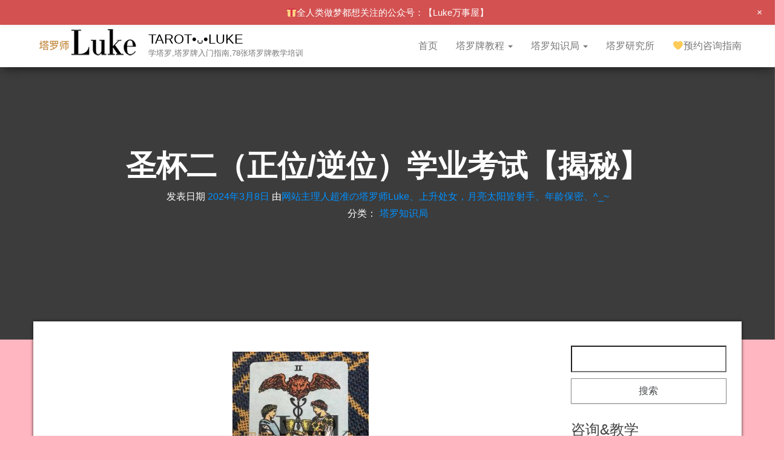

--- FILE ---
content_type: text/html; charset=UTF-8
request_url: https://www.102184.com/tl/3369.html
body_size: 21354
content:
<!DOCTYPE html>
<html lang="zh-CN">
    <head>
		<base target="_blank">
        <meta http-equiv="content-type" content="text/html; charset=UTF-8" />
        <meta http-equiv="X-UA-Compatible" content="IE=edge">
        <meta name="viewport" content="width=device-width, initial-scale=1">
		
	
		
		<meta http-equiv="Content-Security-Policy" content="upgrade-insecure-requests" /><!--"绿色"-->
		
        <link rel="pingback" href="https://www.102184.com/xmlrpc.php" />
        <title>圣杯二（正位/逆位）学业考试【揭秘】 &#8211; TAROT•ᴗ•LUKE</title>
<meta name='robots' content='max-image-preview:large' />
<link rel='dns-prefetch' href='//s.w.org' />
<link rel="alternate" type="application/rss+xml" title="TAROT•ᴗ•LUKE &raquo; Feed" href="https://www.102184.com/feed" />
<script type="text/javascript">
window._wpemojiSettings = {"baseUrl":"https:\/\/s.w.org\/images\/core\/emoji\/14.0.0\/72x72\/","ext":".png","svgUrl":"https:\/\/s.w.org\/images\/core\/emoji\/14.0.0\/svg\/","svgExt":".svg","source":{"concatemoji":"https:\/\/www.102184.com\/wp-includes\/js\/wp-emoji-release.min.js"}};
/*! This file is auto-generated */
!function(e,a,t){var n,r,o,i=a.createElement("canvas"),p=i.getContext&&i.getContext("2d");function s(e,t){var a=String.fromCharCode,e=(p.clearRect(0,0,i.width,i.height),p.fillText(a.apply(this,e),0,0),i.toDataURL());return p.clearRect(0,0,i.width,i.height),p.fillText(a.apply(this,t),0,0),e===i.toDataURL()}function c(e){var t=a.createElement("script");t.src=e,t.defer=t.type="text/javascript",a.getElementsByTagName("head")[0].appendChild(t)}for(o=Array("flag","emoji"),t.supports={everything:!0,everythingExceptFlag:!0},r=0;r<o.length;r++)t.supports[o[r]]=function(e){if(!p||!p.fillText)return!1;switch(p.textBaseline="top",p.font="600 32px Arial",e){case"flag":return s([127987,65039,8205,9895,65039],[127987,65039,8203,9895,65039])?!1:!s([55356,56826,55356,56819],[55356,56826,8203,55356,56819])&&!s([55356,57332,56128,56423,56128,56418,56128,56421,56128,56430,56128,56423,56128,56447],[55356,57332,8203,56128,56423,8203,56128,56418,8203,56128,56421,8203,56128,56430,8203,56128,56423,8203,56128,56447]);case"emoji":return!s([129777,127995,8205,129778,127999],[129777,127995,8203,129778,127999])}return!1}(o[r]),t.supports.everything=t.supports.everything&&t.supports[o[r]],"flag"!==o[r]&&(t.supports.everythingExceptFlag=t.supports.everythingExceptFlag&&t.supports[o[r]]);t.supports.everythingExceptFlag=t.supports.everythingExceptFlag&&!t.supports.flag,t.DOMReady=!1,t.readyCallback=function(){t.DOMReady=!0},t.supports.everything||(n=function(){t.readyCallback()},a.addEventListener?(a.addEventListener("DOMContentLoaded",n,!1),e.addEventListener("load",n,!1)):(e.attachEvent("onload",n),a.attachEvent("onreadystatechange",function(){"complete"===a.readyState&&t.readyCallback()})),(e=t.source||{}).concatemoji?c(e.concatemoji):e.wpemoji&&e.twemoji&&(c(e.twemoji),c(e.wpemoji)))}(window,document,window._wpemojiSettings);
</script>
<style type="text/css">
img.wp-smiley,
img.emoji {
	display: inline !important;
	border: none !important;
	box-shadow: none !important;
	height: 1em !important;
	width: 1em !important;
	margin: 0 0.07em !important;
	vertical-align: -0.1em !important;
	background: none !important;
	padding: 0 !important;
}
</style>
	<link rel='stylesheet' id='wp-notification-bars-css'  href='https://www.102184.com/wp-content/plugins/wp-notification-bars/public/css/wp-notification-bars-public.css' type='text/css' media='all' />
<link rel='stylesheet' id='wp-block-library-css'  href='https://www.102184.com/wp-includes/css/dist/block-library/style.min.css' type='text/css' media='all' />
<style id='global-styles-inline-css' type='text/css'>
body{--wp--preset--color--black: #000000;--wp--preset--color--cyan-bluish-gray: #abb8c3;--wp--preset--color--white: #ffffff;--wp--preset--color--pale-pink: #f78da7;--wp--preset--color--vivid-red: #cf2e2e;--wp--preset--color--luminous-vivid-orange: #ff6900;--wp--preset--color--luminous-vivid-amber: #fcb900;--wp--preset--color--light-green-cyan: #7bdcb5;--wp--preset--color--vivid-green-cyan: #00d084;--wp--preset--color--pale-cyan-blue: #8ed1fc;--wp--preset--color--vivid-cyan-blue: #0693e3;--wp--preset--color--vivid-purple: #9b51e0;--wp--preset--gradient--vivid-cyan-blue-to-vivid-purple: linear-gradient(135deg,rgba(6,147,227,1) 0%,rgb(155,81,224) 100%);--wp--preset--gradient--light-green-cyan-to-vivid-green-cyan: linear-gradient(135deg,rgb(122,220,180) 0%,rgb(0,208,130) 100%);--wp--preset--gradient--luminous-vivid-amber-to-luminous-vivid-orange: linear-gradient(135deg,rgba(252,185,0,1) 0%,rgba(255,105,0,1) 100%);--wp--preset--gradient--luminous-vivid-orange-to-vivid-red: linear-gradient(135deg,rgba(255,105,0,1) 0%,rgb(207,46,46) 100%);--wp--preset--gradient--very-light-gray-to-cyan-bluish-gray: linear-gradient(135deg,rgb(238,238,238) 0%,rgb(169,184,195) 100%);--wp--preset--gradient--cool-to-warm-spectrum: linear-gradient(135deg,rgb(74,234,220) 0%,rgb(151,120,209) 20%,rgb(207,42,186) 40%,rgb(238,44,130) 60%,rgb(251,105,98) 80%,rgb(254,248,76) 100%);--wp--preset--gradient--blush-light-purple: linear-gradient(135deg,rgb(255,206,236) 0%,rgb(152,150,240) 100%);--wp--preset--gradient--blush-bordeaux: linear-gradient(135deg,rgb(254,205,165) 0%,rgb(254,45,45) 50%,rgb(107,0,62) 100%);--wp--preset--gradient--luminous-dusk: linear-gradient(135deg,rgb(255,203,112) 0%,rgb(199,81,192) 50%,rgb(65,88,208) 100%);--wp--preset--gradient--pale-ocean: linear-gradient(135deg,rgb(255,245,203) 0%,rgb(182,227,212) 50%,rgb(51,167,181) 100%);--wp--preset--gradient--electric-grass: linear-gradient(135deg,rgb(202,248,128) 0%,rgb(113,206,126) 100%);--wp--preset--gradient--midnight: linear-gradient(135deg,rgb(2,3,129) 0%,rgb(40,116,252) 100%);--wp--preset--duotone--dark-grayscale: url('#wp-duotone-dark-grayscale');--wp--preset--duotone--grayscale: url('#wp-duotone-grayscale');--wp--preset--duotone--purple-yellow: url('#wp-duotone-purple-yellow');--wp--preset--duotone--blue-red: url('#wp-duotone-blue-red');--wp--preset--duotone--midnight: url('#wp-duotone-midnight');--wp--preset--duotone--magenta-yellow: url('#wp-duotone-magenta-yellow');--wp--preset--duotone--purple-green: url('#wp-duotone-purple-green');--wp--preset--duotone--blue-orange: url('#wp-duotone-blue-orange');--wp--preset--font-size--small: 13px;--wp--preset--font-size--medium: 20px;--wp--preset--font-size--large: 36px;--wp--preset--font-size--x-large: 42px;}.has-black-color{color: var(--wp--preset--color--black) !important;}.has-cyan-bluish-gray-color{color: var(--wp--preset--color--cyan-bluish-gray) !important;}.has-white-color{color: var(--wp--preset--color--white) !important;}.has-pale-pink-color{color: var(--wp--preset--color--pale-pink) !important;}.has-vivid-red-color{color: var(--wp--preset--color--vivid-red) !important;}.has-luminous-vivid-orange-color{color: var(--wp--preset--color--luminous-vivid-orange) !important;}.has-luminous-vivid-amber-color{color: var(--wp--preset--color--luminous-vivid-amber) !important;}.has-light-green-cyan-color{color: var(--wp--preset--color--light-green-cyan) !important;}.has-vivid-green-cyan-color{color: var(--wp--preset--color--vivid-green-cyan) !important;}.has-pale-cyan-blue-color{color: var(--wp--preset--color--pale-cyan-blue) !important;}.has-vivid-cyan-blue-color{color: var(--wp--preset--color--vivid-cyan-blue) !important;}.has-vivid-purple-color{color: var(--wp--preset--color--vivid-purple) !important;}.has-black-background-color{background-color: var(--wp--preset--color--black) !important;}.has-cyan-bluish-gray-background-color{background-color: var(--wp--preset--color--cyan-bluish-gray) !important;}.has-white-background-color{background-color: var(--wp--preset--color--white) !important;}.has-pale-pink-background-color{background-color: var(--wp--preset--color--pale-pink) !important;}.has-vivid-red-background-color{background-color: var(--wp--preset--color--vivid-red) !important;}.has-luminous-vivid-orange-background-color{background-color: var(--wp--preset--color--luminous-vivid-orange) !important;}.has-luminous-vivid-amber-background-color{background-color: var(--wp--preset--color--luminous-vivid-amber) !important;}.has-light-green-cyan-background-color{background-color: var(--wp--preset--color--light-green-cyan) !important;}.has-vivid-green-cyan-background-color{background-color: var(--wp--preset--color--vivid-green-cyan) !important;}.has-pale-cyan-blue-background-color{background-color: var(--wp--preset--color--pale-cyan-blue) !important;}.has-vivid-cyan-blue-background-color{background-color: var(--wp--preset--color--vivid-cyan-blue) !important;}.has-vivid-purple-background-color{background-color: var(--wp--preset--color--vivid-purple) !important;}.has-black-border-color{border-color: var(--wp--preset--color--black) !important;}.has-cyan-bluish-gray-border-color{border-color: var(--wp--preset--color--cyan-bluish-gray) !important;}.has-white-border-color{border-color: var(--wp--preset--color--white) !important;}.has-pale-pink-border-color{border-color: var(--wp--preset--color--pale-pink) !important;}.has-vivid-red-border-color{border-color: var(--wp--preset--color--vivid-red) !important;}.has-luminous-vivid-orange-border-color{border-color: var(--wp--preset--color--luminous-vivid-orange) !important;}.has-luminous-vivid-amber-border-color{border-color: var(--wp--preset--color--luminous-vivid-amber) !important;}.has-light-green-cyan-border-color{border-color: var(--wp--preset--color--light-green-cyan) !important;}.has-vivid-green-cyan-border-color{border-color: var(--wp--preset--color--vivid-green-cyan) !important;}.has-pale-cyan-blue-border-color{border-color: var(--wp--preset--color--pale-cyan-blue) !important;}.has-vivid-cyan-blue-border-color{border-color: var(--wp--preset--color--vivid-cyan-blue) !important;}.has-vivid-purple-border-color{border-color: var(--wp--preset--color--vivid-purple) !important;}.has-vivid-cyan-blue-to-vivid-purple-gradient-background{background: var(--wp--preset--gradient--vivid-cyan-blue-to-vivid-purple) !important;}.has-light-green-cyan-to-vivid-green-cyan-gradient-background{background: var(--wp--preset--gradient--light-green-cyan-to-vivid-green-cyan) !important;}.has-luminous-vivid-amber-to-luminous-vivid-orange-gradient-background{background: var(--wp--preset--gradient--luminous-vivid-amber-to-luminous-vivid-orange) !important;}.has-luminous-vivid-orange-to-vivid-red-gradient-background{background: var(--wp--preset--gradient--luminous-vivid-orange-to-vivid-red) !important;}.has-very-light-gray-to-cyan-bluish-gray-gradient-background{background: var(--wp--preset--gradient--very-light-gray-to-cyan-bluish-gray) !important;}.has-cool-to-warm-spectrum-gradient-background{background: var(--wp--preset--gradient--cool-to-warm-spectrum) !important;}.has-blush-light-purple-gradient-background{background: var(--wp--preset--gradient--blush-light-purple) !important;}.has-blush-bordeaux-gradient-background{background: var(--wp--preset--gradient--blush-bordeaux) !important;}.has-luminous-dusk-gradient-background{background: var(--wp--preset--gradient--luminous-dusk) !important;}.has-pale-ocean-gradient-background{background: var(--wp--preset--gradient--pale-ocean) !important;}.has-electric-grass-gradient-background{background: var(--wp--preset--gradient--electric-grass) !important;}.has-midnight-gradient-background{background: var(--wp--preset--gradient--midnight) !important;}.has-small-font-size{font-size: var(--wp--preset--font-size--small) !important;}.has-medium-font-size{font-size: var(--wp--preset--font-size--medium) !important;}.has-large-font-size{font-size: var(--wp--preset--font-size--large) !important;}.has-x-large-font-size{font-size: var(--wp--preset--font-size--x-large) !important;}
</style>
<link rel='stylesheet' id='cool-tag-cloud-css'  href='https://www.102184.com/wp-content/plugins/cool-tag-cloud/inc/cool-tag-cloud.css' type='text/css' media='all' />
<link rel='stylesheet' id='secure-copy-content-protection-public-css'  href='https://www.102184.com/wp-content/plugins/secure-copy-content-protection/public/css/secure-copy-content-protection-public.css' type='text/css' media='all' />
<link rel='stylesheet' id='bootstrap-css'  href='https://www.102184.com/wp-content/themes/bulk/css/bootstrap.css' type='text/css' media='all' />
<link rel='stylesheet' id='bulk-stylesheet-css'  href='https://www.102184.com/wp-content/themes/bulk/style.css' type='text/css' media='all' />
<link rel='stylesheet' id='font-awesome-css'  href='https://www.102184.com/wp-content/themes/bulk/css/font-awesome.min.css' type='text/css' media='all' />
<script type='text/javascript' id='image-watermark-no-right-click-js-before'>
var iwArgsNoRightClick = {"rightclick":"Y","draganddrop":"Y"};
</script>
<script type='text/javascript' src='https://www.102184.com/wp-content/plugins/image-watermark/js/no-right-click.js' id='image-watermark-no-right-click-js'></script>
<script type='text/javascript' src='https://www.102184.com/wp-includes/js/jquery/jquery.min.js' id='jquery-core-js'></script>
<script type='text/javascript' src='https://www.102184.com/wp-includes/js/jquery/jquery-migrate.min.js' id='jquery-migrate-js'></script>
<script type='text/javascript' src='https://www.102184.com/wp-content/plugins/wp-notification-bars/public/js/wp-notification-bars-public.js' id='wp-notification-bars-js'></script>
<link rel="https://api.w.org/" href="https://www.102184.com/wp-json/" /><link rel="alternate" type="application/json" href="https://www.102184.com/wp-json/wp/v2/posts/3369" /><link rel="EditURI" type="application/rsd+xml" title="RSD" href="https://www.102184.com/xmlrpc.php?rsd" />
<link rel="wlwmanifest" type="application/wlwmanifest+xml" href="https://www.102184.com/wp-includes/wlwmanifest.xml" /> 
<meta name="generator" content="WordPress 6.0.1" />
<link rel="canonical" href="https://www.102184.com/tl/3369.html" />
<link rel='shortlink' href='https://www.102184.com/?p=3369' />
<link rel="alternate" type="application/json+oembed" href="https://www.102184.com/wp-json/oembed/1.0/embed?url=https%3A%2F%2Fwww.102184.com%2Ftl%2F3369.html" />
<link rel="alternate" type="text/xml+oembed" href="https://www.102184.com/wp-json/oembed/1.0/embed?url=https%3A%2F%2Fwww.102184.com%2Ftl%2F3369.html&#038;format=xml" />
<style>无需加入标签</style><style type="text/css" id="custom-background-css">
body.custom-background { background-color: #ffb6c1; }
</style>
	<link rel="icon" href="https://www.102184.com/wp-content/uploads/2022/03/微信图片_20210703133006.png" sizes="32x32" />
<link rel="icon" href="https://www.102184.com/wp-content/uploads/2022/03/微信图片_20210703133006.png" sizes="192x192" />
<link rel="apple-touch-icon" href="https://www.102184.com/wp-content/uploads/2022/03/微信图片_20210703133006.png" />
<meta name="msapplication-TileImage" content="https://www.102184.com/wp-content/uploads/2022/03/微信图片_20210703133006.png" />
   
	
		
		
		
		
	<script>
(function(){
var el = document.createElement("script");
el.src = "https://lf1-cdn-tos.bytegoofy.com/goofy/ttzz/push.js?648b78128865cef03d585ad431c54015d65784f7e82068d3bde298b901083248fd9a9dcb5ced4d7780eb6f3bbd089073c2a6d54440560d63862bbf4ec01bba3a";
el.id = "ttzz";
var s = document.getElementsByTagName("script")[0];
s.parentNode.insertBefore(el, s);
})(window)
</script> <!-- toutiao -->	
		
		
		
		
		
	<script>
var _hmt = _hmt || [];
(function() {
  var hm = document.createElement("script");
  hm.src = "https://hm.baidu.com/hm.js?f3217850b51a16e4d8b2b89af261536d";
  var s = document.getElementsByTagName("script")[0]; 
  s.parentNode.insertBefore(hm, s);
})();
</script>

	
	
<meta name="baidu-site-verification" content="code-YY4UdEkPB1" />
	
	
		
		
		
	
	</head>
    <body id="blog" class="post-template-default single single-post postid-3369 single-format-standard custom-background wp-custom-logo">
        <svg xmlns="http://www.w3.org/2000/svg" viewBox="0 0 0 0" width="0" height="0" focusable="false" role="none" style="visibility: hidden; position: absolute; left: -9999px; overflow: hidden;" ><defs><filter id="wp-duotone-dark-grayscale"><feColorMatrix color-interpolation-filters="sRGB" type="matrix" values=" .299 .587 .114 0 0 .299 .587 .114 0 0 .299 .587 .114 0 0 .299 .587 .114 0 0 " /><feComponentTransfer color-interpolation-filters="sRGB" ><feFuncR type="table" tableValues="0 0.49803921568627" /><feFuncG type="table" tableValues="0 0.49803921568627" /><feFuncB type="table" tableValues="0 0.49803921568627" /><feFuncA type="table" tableValues="1 1" /></feComponentTransfer><feComposite in2="SourceGraphic" operator="in" /></filter></defs></svg><svg xmlns="http://www.w3.org/2000/svg" viewBox="0 0 0 0" width="0" height="0" focusable="false" role="none" style="visibility: hidden; position: absolute; left: -9999px; overflow: hidden;" ><defs><filter id="wp-duotone-grayscale"><feColorMatrix color-interpolation-filters="sRGB" type="matrix" values=" .299 .587 .114 0 0 .299 .587 .114 0 0 .299 .587 .114 0 0 .299 .587 .114 0 0 " /><feComponentTransfer color-interpolation-filters="sRGB" ><feFuncR type="table" tableValues="0 1" /><feFuncG type="table" tableValues="0 1" /><feFuncB type="table" tableValues="0 1" /><feFuncA type="table" tableValues="1 1" /></feComponentTransfer><feComposite in2="SourceGraphic" operator="in" /></filter></defs></svg><svg xmlns="http://www.w3.org/2000/svg" viewBox="0 0 0 0" width="0" height="0" focusable="false" role="none" style="visibility: hidden; position: absolute; left: -9999px; overflow: hidden;" ><defs><filter id="wp-duotone-purple-yellow"><feColorMatrix color-interpolation-filters="sRGB" type="matrix" values=" .299 .587 .114 0 0 .299 .587 .114 0 0 .299 .587 .114 0 0 .299 .587 .114 0 0 " /><feComponentTransfer color-interpolation-filters="sRGB" ><feFuncR type="table" tableValues="0.54901960784314 0.98823529411765" /><feFuncG type="table" tableValues="0 1" /><feFuncB type="table" tableValues="0.71764705882353 0.25490196078431" /><feFuncA type="table" tableValues="1 1" /></feComponentTransfer><feComposite in2="SourceGraphic" operator="in" /></filter></defs></svg><svg xmlns="http://www.w3.org/2000/svg" viewBox="0 0 0 0" width="0" height="0" focusable="false" role="none" style="visibility: hidden; position: absolute; left: -9999px; overflow: hidden;" ><defs><filter id="wp-duotone-blue-red"><feColorMatrix color-interpolation-filters="sRGB" type="matrix" values=" .299 .587 .114 0 0 .299 .587 .114 0 0 .299 .587 .114 0 0 .299 .587 .114 0 0 " /><feComponentTransfer color-interpolation-filters="sRGB" ><feFuncR type="table" tableValues="0 1" /><feFuncG type="table" tableValues="0 0.27843137254902" /><feFuncB type="table" tableValues="0.5921568627451 0.27843137254902" /><feFuncA type="table" tableValues="1 1" /></feComponentTransfer><feComposite in2="SourceGraphic" operator="in" /></filter></defs></svg><svg xmlns="http://www.w3.org/2000/svg" viewBox="0 0 0 0" width="0" height="0" focusable="false" role="none" style="visibility: hidden; position: absolute; left: -9999px; overflow: hidden;" ><defs><filter id="wp-duotone-midnight"><feColorMatrix color-interpolation-filters="sRGB" type="matrix" values=" .299 .587 .114 0 0 .299 .587 .114 0 0 .299 .587 .114 0 0 .299 .587 .114 0 0 " /><feComponentTransfer color-interpolation-filters="sRGB" ><feFuncR type="table" tableValues="0 0" /><feFuncG type="table" tableValues="0 0.64705882352941" /><feFuncB type="table" tableValues="0 1" /><feFuncA type="table" tableValues="1 1" /></feComponentTransfer><feComposite in2="SourceGraphic" operator="in" /></filter></defs></svg><svg xmlns="http://www.w3.org/2000/svg" viewBox="0 0 0 0" width="0" height="0" focusable="false" role="none" style="visibility: hidden; position: absolute; left: -9999px; overflow: hidden;" ><defs><filter id="wp-duotone-magenta-yellow"><feColorMatrix color-interpolation-filters="sRGB" type="matrix" values=" .299 .587 .114 0 0 .299 .587 .114 0 0 .299 .587 .114 0 0 .299 .587 .114 0 0 " /><feComponentTransfer color-interpolation-filters="sRGB" ><feFuncR type="table" tableValues="0.78039215686275 1" /><feFuncG type="table" tableValues="0 0.94901960784314" /><feFuncB type="table" tableValues="0.35294117647059 0.47058823529412" /><feFuncA type="table" tableValues="1 1" /></feComponentTransfer><feComposite in2="SourceGraphic" operator="in" /></filter></defs></svg><svg xmlns="http://www.w3.org/2000/svg" viewBox="0 0 0 0" width="0" height="0" focusable="false" role="none" style="visibility: hidden; position: absolute; left: -9999px; overflow: hidden;" ><defs><filter id="wp-duotone-purple-green"><feColorMatrix color-interpolation-filters="sRGB" type="matrix" values=" .299 .587 .114 0 0 .299 .587 .114 0 0 .299 .587 .114 0 0 .299 .587 .114 0 0 " /><feComponentTransfer color-interpolation-filters="sRGB" ><feFuncR type="table" tableValues="0.65098039215686 0.40392156862745" /><feFuncG type="table" tableValues="0 1" /><feFuncB type="table" tableValues="0.44705882352941 0.4" /><feFuncA type="table" tableValues="1 1" /></feComponentTransfer><feComposite in2="SourceGraphic" operator="in" /></filter></defs></svg><svg xmlns="http://www.w3.org/2000/svg" viewBox="0 0 0 0" width="0" height="0" focusable="false" role="none" style="visibility: hidden; position: absolute; left: -9999px; overflow: hidden;" ><defs><filter id="wp-duotone-blue-orange"><feColorMatrix color-interpolation-filters="sRGB" type="matrix" values=" .299 .587 .114 0 0 .299 .587 .114 0 0 .299 .587 .114 0 0 .299 .587 .114 0 0 " /><feComponentTransfer color-interpolation-filters="sRGB" ><feFuncR type="table" tableValues="0.098039215686275 1" /><feFuncG type="table" tableValues="0 0.66274509803922" /><feFuncB type="table" tableValues="0.84705882352941 0.41960784313725" /><feFuncA type="table" tableValues="1 1" /></feComponentTransfer><feComposite in2="SourceGraphic" operator="in" /></filter></defs></svg>        <div class="main-menu">
    <nav id="site-navigation" class="navbar navbar-default navbar-fixed-top">     
        <div class="container">   
            <div class="navbar-header">
                                    <div id="main-menu-panel" class="open-panel" data-panel="main-menu-panel">
                        <span></span>
                        <span></span>
                        <span></span>
                    </div>
                                <div class="site-header" >
                    <div class="site-branding-logo">
                        <a href="https://www.102184.com/" class="custom-logo-link" rel="home"><img width="180" height="53" src="https://www.102184.com/wp-content/uploads/2024/09/tarotlogo3.png" class="custom-logo" alt="TAROT•ᴗ•LUKE" /></a>                    </div>
                    <div class="site-branding-text navbar-brand">
                                                    <p class="site-title"><a href="https://www.102184.com/" rel="home">TAROT•ᴗ•LUKE</a></p>
                        
                                                    <p class="site-description">
                                学塔罗,塔罗牌入门指南,78张塔罗牌教学培训                            </p>
                                            </div><!-- .site-branding-text -->
                </div>
            </div>  
            <div class="menu-container"><ul id="menu-menu-1" class="nav navbar-nav navbar-right"><li id="menu-item-35" class="menu-item menu-item-type-custom menu-item-object-custom menu-item-home menu-item-35"><a title="首页" href="https://www.102184.com/">首页</a></li>
<li id="menu-item-37" class="menu-item menu-item-type-taxonomy menu-item-object-category menu-item-has-children menu-item-37 dropdown"><a title="塔罗牌教程" href="https://www.102184.com/taluopai" data-toggle="dropdown" class="dropdown-toggle">塔罗牌教程 <span class="caret"></span></a>
<ul role="menu" class=" dropdown-menu">
	<li id="menu-item-40" class="menu-item menu-item-type-taxonomy menu-item-object-category menu-item-40"><a title="心 · 愚人之旅 「3X7」" href="https://www.102184.com/taluopai33">心 · 愚人之旅 「3X7」</a></li>
	<li id="menu-item-41" class="menu-item menu-item-type-taxonomy menu-item-object-category menu-item-41"><a title="即 · 风火水土「 4X10」" href="https://www.102184.com/taluopai33-2">即 · 风火水土「 4X10」</a></li>
	<li id="menu-item-47" class="menu-item menu-item-type-taxonomy menu-item-object-category menu-item-47"><a title="理 · MBTI人格「 4X4」" href="https://www.102184.com/taluopai22">理 · MBTI人格「 4X4」</a></li>
</ul>
</li>
<li id="menu-item-12595" class="menu-item menu-item-type-taxonomy menu-item-object-category current-post-ancestor current-menu-parent current-post-parent menu-item-has-children menu-item-12595 dropdown"><a title="塔罗知识局" href="https://www.102184.com/tl" data-toggle="dropdown" class="dropdown-toggle">塔罗知识局 <span class="caret"></span></a>
<ul role="menu" class=" dropdown-menu">
	<li id="menu-item-38" class="menu-item menu-item-type-taxonomy menu-item-object-category menu-item-38"><a title="阴 · 塔罗牌「 逆位」" href="https://www.102184.com/taluopai3">阴 · 塔罗牌「 逆位」</a></li>
	<li id="menu-item-11661" class="menu-item menu-item-type-custom menu-item-object-custom menu-item-11661"><a title="阳 · 塔罗牌「 正位」" href="https://www.102184.com/tag/%e5%a1%94%e7%bd%97%e7%89%8c%e6%ad%a3%e4%bd%8d">阳 · 塔罗牌「 正位」</a></li>
</ul>
</li>
<li id="menu-item-4170" class="menu-item menu-item-type-custom menu-item-object-custom menu-item-4170"><a title="塔罗研究所" href="https://www.102184.com/tarot123">塔罗研究所</a></li>
<li id="menu-item-45" class="menu-item menu-item-type-post_type menu-item-object-page menu-item-45"><a title="💛预约咨询指南" href="https://www.102184.com/tarot111">💛预约咨询指南</a></li>
</ul></div>        </div>    
    </nav> 
</div>
        <div class="page-area">	


	
	

<div class="top-header text-center">
		<header class="header-title container">
		<h1 class="page-header">                                
			圣杯二（正位/逆位）学业考试【揭秘】                          
		</h1>
		<div class="post-meta">
						<span class="posted-on">发表日期 <a href="https://www.102184.com/tl/3369.html" rel="bookmark"><time class="entry-date published" datetime="2024-03-08T22:42:53+08:00">2024年3月8日</time><time class="updated" datetime="2024-03-10T16:36:09+08:00">2024年3月10日</time></a></span><span class="byline"> 由<a href="https://www.102184.com/author/135kaka">网站主理人超准の塔罗师Luke、上升处女，月亮太阳皆射手、年龄保密、^_~</a></span>			<div class="entry-footer"><div class="cat-links"><span class="space-right">分类：</span><a href="https://www.102184.com/tl">塔罗知识局</a></div></div>			
		
			
			
			
		</div>
		
		
		
		

		
		
				
		
		
	</header>
		
</div>





<div id="bulk-content" class="container main-container" role="main">

<!-- start content container -->
<div class="row">      
	<article class="col-md-9">
		                         
				<div class="post-3369 post type-post status-publish format-standard hentry category-tl">
					<div class="single-content"> 
						<div class="single-entry-summary">
							<p><img class="aligncenter wp-image-2774 size-medium" title="圣杯二" src="https://www.102184.com/wp-content/uploads/2024/02/taluopai-16-225x300.jpg" alt="" width="225" height="300" srcset="https://www.102184.com/wp-content/uploads/2024/02/taluopai-16-225x300.jpg 225w, https://www.102184.com/wp-content/uploads/2024/02/taluopai-16.jpg 432w" sizes="(max-width: 225px) 100vw, 225px"></p>
<!--noindex--><div class="lwptoc lwptoc-autoWidth lwptoc-baseItems lwptoc-light lwptoc-notInherit" data-smooth-scroll="1" data-smooth-scroll-offset="0"><div class="lwptoc_i">    <div class="lwptoc_header">
        <b class="lwptoc_title" style="font-weight:300;">👩‍🌾目录 X 公众号:Luke万事屋🍇</b>                    <span class="lwptoc_toggle">
                <a href="#" class="lwptoc_toggle_label" data-label="显示">隐藏</a>
            </span>
            </div>
<div class="lwptoc_items lwptoc_items-visible">
    <div class="lwptoc_itemWrap"><div class="lwptoc_item">    <a href="#yisheng_bei_er_dai_biao_de_yi_si" rel="nofollow">
                <span class="lwptoc_item_label">一、✨圣杯二代表的意思</span>
    </a>
    </div><div class="lwptoc_item">    <a href="#ersheng_bei_er_zheng_wei_xue_ye_kao_shi_jie_xi" rel="nofollow">
                <span class="lwptoc_item_label">二、✨圣杯二正位学业考试解析</span>
    </a>
    </div><div class="lwptoc_item">    <a href="#sansheng_bei_er_ni_wei_xue_ye_kao_shi_jie_xi" rel="nofollow">
                <span class="lwptoc_item_label">三、✨圣杯二逆位学业考试解析</span>
    </a>
    </div><div class="lwptoc_item">    <a href="#sisheng_bei_er_xue_ye_kao_shi_jie_xi_an_li" rel="nofollow">
                <span class="lwptoc_item_label">四、✨圣杯二学业考试解析案例</span>
    </a>
    </div></div></div>
</div></div><!--/noindex--><h3><span id="yisheng_bei_er_dai_biao_de_yi_si">一、✨圣杯二代表的意思</span></h3>
<p>在塔罗牌中，圣杯二象征着和平、友谊、合作以及情感交流。这张牌描绘了两个人共同分享情感、互相倾诉的画面，代表着人际关系中的亲密联系和理解。塔罗师Luke认为，圣杯二提醒我们重视和他人的沟通与连接，培养良好的互动关系，才能促进心灵的成长和发展。</p>
<h3><span id="ersheng_bei_er_zheng_wei_xue_ye_kao_shi_jie_xi">二、✨圣杯二正位学业考试解析</span></h3>
<p>当圣杯二处于正位时，在学业考试问题中暗示着团队合作和良好学习氛围的重要性。塔罗师Luke指出，圣杯二正位时表示应加强与同学间的合作，互相支持、共同学习，这将有助于提升学习效果和取得优异成绩。此时，注重人际关系和团队精神将成为取得成功的关键因素。</p>
<h3><span id="sansheng_bei_er_ni_wei_xue_ye_kao_shi_jie_xi">三、✨圣杯二逆位学业考试解析</span></h3>
<p>而当圣杯二逆位时，在学业考试方面可能意味着人际关系出现了问题，合作不畅或缺乏沟通。塔罗师Luke认为，逆位的圣杯二提醒我们要注意与同学间的交流，避免误会和冲突，调整自己的态度和行为以应对考试压力。建议积极修复人际关系，重建合作精神，才能更好地迎战考试挑战。</p><div class="7Ob9bXg4" style="clear:both;float:left;width:100%;margin:0 0 20px 0;"><p style="text-align:center;">
	<a href="https://www.102184.com/tarot111" target="_blank"><sub><img src="https://www.102184.com/wp-content/uploads/2022/03/%E5%BE%AE%E4%BF%A1%E6%88%AA%E5%9B%BE_20220309190603.png" alt="tarot塔罗牌" width="350" height="169" title="" align=""></sub></a> 
</p></div>
<h3><span id="sisheng_bei_er_xue_ye_kao_shi_jie_xi_an_li">四、✨圣杯二学业考试解析案例</span></h3>
<p><strong>求助塔罗师Luke：</strong> Emma在学业上遇到困难，她求助于塔罗师Luke，想知道如何改善学习状况以及迎接即将到来的考试。</p>
<p><strong>Luke的建议：</strong> Luke抽到了圣杯二牌，他告诉Emma要多与同学合作，分享学习经验，互相支持。他指出，团队合作和良好的人际关系对提升学习效果至关重要。Luke鼓励Emma保持积极心态，相信自己的能力，勇敢面对挑战。他提醒Emma要重视人际关系，避免孤立自己，共同努力才能取得更好的成绩。</p>
<p>&nbsp;</p>
<p>&nbsp;</p>
<h4><strong>看了这个页面99%的宝宝还看了以下解析</strong></h4>
<p>&nbsp;</p>
<ul>
<li><span style="color: #ff99cc;"><strong><a style="color: #ff99cc;" href="https://www.102184.com/tl/3358.html">圣杯1爱情</a> <a style="color: #ff99cc;" href="https://www.102184.com/tl/3359.html">圣杯1学业</a> <a style="color: #ff99cc;" href="https://www.102184.com/tl/3357.html">圣杯1复合</a> <a style="color: #ff99cc;" href="https://www.102184.com/tl/3356.html">圣杯1事业</a><a style="color: #ff99cc;" href="https://www.102184.com/tl/3355.html">圣杯1对方想法</a></strong></span></li>
</ul>
<p>&nbsp;</p>
<ul>
<li><span style="color: #ff99cc;"><strong><a style="color: #ff99cc;" href="https://www.102184.com/tl/3368.html">圣杯2爱情</a> <a style="color: #ff99cc;" href="https://www.102184.com/tl/3369.html">圣杯2学业</a> <a style="color: #ff99cc;" href="https://www.102184.com/tl/3367.html">圣杯2复合</a> <a style="color: #ff99cc;" href="https://www.102184.com/tl/3366.html">圣杯2事业</a><a style="color: #ff99cc;" href="https://www.102184.com/tl/3365.html">圣杯2对方想法</a></strong></span></li>
</ul>
<p>
	<strong><span style="color:#4C33E5;font-size:16px;"></span></strong> 
</p>
<hr>
<strong></strong><strong><span style="color:#4C33E5;font-size:16px;">塔罗师Luke，射手男，一位塔罗师，个性时而内敛时而张扬，过去曾热爱塔罗十余年，目前还在热爱的路上，如果你想塔罗解惑或者深入学塔罗可以添加我的——</span><span style="color:#E53333;font-size:16px;"><em>官方公众号：「 luke万事屋」🎁🎁🎁</em></span> ，<span style="color:#4C33E5;">深深的塔罗我们浅浅的说，感谢遇见哦~</span></strong> <strong></strong> 




	
 
						</div><!-- .single-entry-summary -->
						                                                           
					</div>
					<div class="single-footer row">
						<div class="col-md-4">
							
							<!--
							<div class="postauthor-container">			  
	<div class="postauthor-title">
		<h4 class="about">
			关于作者		</h4>
		<div class="">
			<span class="fn">
				<a href="https://www.102184.com/author/135kaka" title="文章作者 网站主理人超准の塔罗师Luke、上升处女，月亮太阳皆射手、年龄保密、^_~" rel="author">网站主理人超准の塔罗师Luke、上升处女，月亮太阳皆射手、年龄保密、^_~</a>			</span>
		</div> 				
	</div>        	
	<div class="postauthor-content">	             						           
		<p>
					</p>					
	</div>	 		
</div>
 
							<p>--> 
							
	 <!--<strong><span style="font-size:16px;">关于站长:</span></strong>
</p>
<strong>超准の塔罗师Luke、上升处女，月亮太阳皆射手、年龄保密、^_~</strong>--> 
							
							
						
							
							
							
							
									
										</div>
						
						<div class="col-md-8">
							 
						</div>
					</div>
				</div>        
			        
		    
	</article> 

		<aside id="sidebar" class="col-md-3" role="complementary">
		<div id="search-2" class="widget widget_search"><form role="search" method="get" id="searchform" class="searchform" action="https://www.102184.com/">
				<div>
					<label class="screen-reader-text" for="s">搜索：</label>
					<input type="text" value="" name="s" id="s" />
					<input type="submit" id="searchsubmit" value="搜索" />
				</div>
			</form></div><div id="custom_html-2" class="widget_text widget widget_custom_html"><h3 class="widget-title">咨询&#038;教学</h3><div class="textwidget custom-html-widget"><p>
	<a href="https://www.102184.com/tarot111" target="_blank" rel="noopener"><sub><img src="https://www.102184.com/wp-content/uploads/2022/03/petr-sidorov-D3SzBCAeMhQ-unsplash-1.jpg" alt="" width="500" height="241" title="" align="" /></sub></a> 
</p></div></div>
		<div id="recent-posts-2" class="widget widget_recent_entries">
		<h3 class="widget-title">近期文章</h3>
		<ul>
											<li>
					<a href="https://www.102184.com/taluopai/1310.html">星币牌组大合集（现实与稳定的土元素）</a>
									</li>
											<li>
					<a href="https://www.102184.com/taluopai/1307.html">圣杯牌组大合集（敏感与爱的水元素）</a>
									</li>
											<li>
					<a href="https://www.102184.com/taluopai/1305.html">宝剑牌组大合集（理性和沟通的风元素）</a>
									</li>
											<li>
					<a href="https://www.102184.com/taluopai/1302.html">塔罗牌权杖牌组合集（炽热与信念的火元素）</a>
									</li>
					</ul>

		</div><div id="cool_tag_cloud-2" class="widget widget_cool_tag_cloud"><h3 class="widget-title">塔罗标签</h3><div class="cool-tag-cloud"><div class="ctcblue"><div class="ctcleft"><div class="arial" style="text-transform:none!important;"><div class="cool-tag-cloud-inner" style="max-height:100px;"><a href="https://www.102184.com/tag/world-card-meaning" class="tag-cloud-link tag-link-124 tag-link-position-1" style="font-size: 10px;">#世界牌意思</a><a href="https://www.102184.com/tag/the-meaning-of-the-hanging-man-card" class="tag-cloud-link tag-link-115 tag-link-position-2" style="font-size: 10px;">#倒吊人牌意思</a><a href="https://www.102184.com/tag/power-card-meaning" class="tag-cloud-link tag-link-111 tag-link-position-3" style="font-size: 10px;">#力量牌意思</a><a href="https://www.102184.com/tag/wheel-of-fortune-card-meaning" class="tag-cloud-link tag-link-113 tag-link-position-4" style="font-size: 10px;">#命运之轮牌意思</a><a href="https://www.102184.com/tag/one-of-the-grails" class="tag-cloud-link tag-link-139 tag-link-position-5" style="font-size: 10px;">#圣杯一意思</a><a href="https://www.102184.com/tag/seven-of-cups" class="tag-cloud-link tag-link-145 tag-link-position-6" style="font-size: 10px;">#圣杯七意思</a><a href="https://www.102184.com/tag/three-of-cups" class="tag-cloud-link tag-link-141 tag-link-position-7" style="font-size: 10px;">#圣杯三意思</a><a href="https://www.102184.com/tag/nine-of-cups" class="tag-cloud-link tag-link-147 tag-link-position-8" style="font-size: 10px;">#圣杯九意思</a><a href="https://www.102184.com/tag/two-of-cups" class="tag-cloud-link tag-link-140 tag-link-position-9" style="font-size: 10px;">#圣杯二意思</a><a href="https://www.102184.com/tag/five-of-cups" class="tag-cloud-link tag-link-143 tag-link-position-10" style="font-size: 10px;">#圣杯五意思</a><a href="https://www.102184.com/tag/grail-attendant" class="tag-cloud-link tag-link-149 tag-link-position-11" style="font-size: 10px;">#圣杯侍从意思</a><a href="https://www.102184.com/tag/eight-of-cups" class="tag-cloud-link tag-link-146 tag-link-position-12" style="font-size: 10px;">#圣杯八意思</a><a href="https://www.102184.com/tag/six-of-cups" class="tag-cloud-link tag-link-144 tag-link-position-13" style="font-size: 10px;">#圣杯六意思</a><a href="https://www.102184.com/tag/ten-of-cups" class="tag-cloud-link tag-link-148 tag-link-position-14" style="font-size: 10px;">#圣杯十意思</a><a href="https://www.102184.com/tag/four-of-cups" class="tag-cloud-link tag-link-142 tag-link-position-15" style="font-size: 10px;">#圣杯四意思</a><a href="https://www.102184.com/tag/grail-king" class="tag-cloud-link tag-link-152 tag-link-position-16" style="font-size: 10px;">#圣杯国王意思</a><a href="https://www.102184.com/tag/queen-of-the-grail" class="tag-cloud-link tag-link-151 tag-link-position-17" style="font-size: 10px;">#圣杯女皇意思</a><a href="https://www.102184.com/tag/sun" class="tag-cloud-link tag-link-122 tag-link-position-18" style="font-size: 10px;">#太阳牌意思</a><a href="https://www.102184.com/tag/priestess" class="tag-cloud-link tag-link-105 tag-link-position-19" style="font-size: 10px;">#女祭司牌意思</a><a href="https://www.102184.com/tag/sword-one" class="tag-cloud-link tag-link-167 tag-link-position-20" style="font-size: 10px;">#宝剑一意思</a><a href="https://www.102184.com/tag/sword-seven" class="tag-cloud-link tag-link-173 tag-link-position-21" style="font-size: 10px;">#宝剑七意思</a><a href="https://www.102184.com/tag/sword-three" class="tag-cloud-link tag-link-169 tag-link-position-22" style="font-size: 10px;">#宝剑三意思</a><a href="https://www.102184.com/tag/nine-of-swords" class="tag-cloud-link tag-link-175 tag-link-position-23" style="font-size: 10px;">#宝剑九意思</a><a href="https://www.102184.com/tag/sword-ii" class="tag-cloud-link tag-link-168 tag-link-position-24" style="font-size: 10px;">#宝剑二意思</a><a href="https://www.102184.com/tag/sword-five" class="tag-cloud-link tag-link-171 tag-link-position-25" style="font-size: 10px;">#宝剑五意思</a><a href="https://www.102184.com/tag/sword-attendant" class="tag-cloud-link tag-link-177 tag-link-position-26" style="font-size: 10px;">#宝剑侍从意思</a><a href="https://www.102184.com/tag/sword-eight" class="tag-cloud-link tag-link-174 tag-link-position-27" style="font-size: 10px;">#宝剑八意思</a><a href="https://www.102184.com/tag/sword-six" class="tag-cloud-link tag-link-172 tag-link-position-28" style="font-size: 10px;">#宝剑六意思</a><a href="https://www.102184.com/tag/sword-ten" class="tag-cloud-link tag-link-176 tag-link-position-29" style="font-size: 10px;">#宝剑十意思</a><a href="https://www.102184.com/tag/sword-four" class="tag-cloud-link tag-link-170 tag-link-position-30" style="font-size: 10px;">#宝剑四意思</a><a href="https://www.102184.com/tag/sword-king" class="tag-cloud-link tag-link-180 tag-link-position-31" style="font-size: 10px;">#宝剑国王意思</a><a href="https://www.102184.com/tag/sword-queen" class="tag-cloud-link tag-link-179 tag-link-position-32" style="font-size: 10px;">#宝剑女皇意思</a><a href="https://www.102184.com/tag/knight-of-the-sword" class="tag-cloud-link tag-link-178 tag-link-position-33" style="font-size: 10px;">#宝剑骑士意思</a><a href="https://www.102184.com/tag/trial" class="tag-cloud-link tag-link-123 tag-link-position-34" style="font-size: 10px;">#审判牌意思</a><a href="https://www.102184.com/tag/lovers" class="tag-cloud-link tag-link-109 tag-link-position-35" style="font-size: 10px;">#恋人牌意思</a><a href="https://www.102184.com/tag/demon" class="tag-cloud-link tag-link-118 tag-link-position-36" style="font-size: 10px;">#恶魔牌意思</a><a href="https://www.102184.com/tag/fool" class="tag-cloud-link tag-link-103 tag-link-position-37" style="font-size: 10px;">#愚人牌意思</a><a href="https://www.102184.com/tag/chariot" class="tag-cloud-link tag-link-110 tag-link-position-38" style="font-size: 10px;">#战车牌意思</a><a href="https://www.102184.com/tag/pope" class="tag-cloud-link tag-link-108 tag-link-position-39" style="font-size: 10px;">#教皇牌意思</a><a href="https://www.102184.com/tag/star-coin-one" class="tag-cloud-link tag-link-153 tag-link-position-40" style="font-size: 10px;">#星币一意思</a><a href="https://www.102184.com/tag/star-seven" class="tag-cloud-link tag-link-159 tag-link-position-41" style="font-size: 10px;">#星币七意思</a><a href="https://www.102184.com/tag/star-three" class="tag-cloud-link tag-link-155 tag-link-position-42" style="font-size: 10px;">#星币三意思</a><a href="https://www.102184.com/tag/star-nine" class="tag-cloud-link tag-link-161 tag-link-position-43" style="font-size: 10px;">#星币九意思</a><a href="https://www.102184.com/tag/star-two" class="tag-cloud-link tag-link-154 tag-link-position-44" style="font-size: 10px;">#星币二意思</a><a href="https://www.102184.com/tag/star-five" class="tag-cloud-link tag-link-157 tag-link-position-45" style="font-size: 10px;">#星币五意思</a><a href="https://www.102184.com/tag/star-coin-attendant" class="tag-cloud-link tag-link-163 tag-link-position-46" style="font-size: 10px;">#星币侍从意思</a><a href="https://www.102184.com/tag/star-eight" class="tag-cloud-link tag-link-160 tag-link-position-47" style="font-size: 10px;">#星币八意思</a><a href="https://www.102184.com/tag/star-six" class="tag-cloud-link tag-link-158 tag-link-position-48" style="font-size: 10px;">#星币六意思</a><a href="https://www.102184.com/tag/star-ten" class="tag-cloud-link tag-link-162 tag-link-position-49" style="font-size: 10px;">#星币十意思</a><a href="https://www.102184.com/tag/star-four" class="tag-cloud-link tag-link-156 tag-link-position-50" style="font-size: 10px;">#星币四意思</a><a href="https://www.102184.com/tag/star-coin-king" class="tag-cloud-link tag-link-166 tag-link-position-51" style="font-size: 10px;">#星币国王意思</a><a href="https://www.102184.com/tag/star-coin-queen" class="tag-cloud-link tag-link-165 tag-link-position-52" style="font-size: 10px;">#星币女皇意思</a><a href="https://www.102184.com/tag/star-coin-knight" class="tag-cloud-link tag-link-164 tag-link-position-53" style="font-size: 10px;">#星币骑士意思</a><a href="https://www.102184.com/tag/star" class="tag-cloud-link tag-link-120 tag-link-position-54" style="font-size: 10px;">#星星牌意思</a><a href="https://www.102184.com/tag/moon" class="tag-cloud-link tag-link-121 tag-link-position-55" style="font-size: 10px;">#月亮牌意思</a><a href="https://www.102184.com/tag/one-of-wands" class="tag-cloud-link tag-link-125 tag-link-position-56" style="font-size: 10px;">#权杖一意思</a><a href="https://www.102184.com/tag/seven-of-wands" class="tag-cloud-link tag-link-131 tag-link-position-57" style="font-size: 10px;">#权杖七意思</a><a href="https://www.102184.com/tag/three-of-wands" class="tag-cloud-link tag-link-127 tag-link-position-58" style="font-size: 10px;">#权杖三意思</a><a href="https://www.102184.com/tag/nine-of-wands" class="tag-cloud-link tag-link-133 tag-link-position-59" style="font-size: 10px;">#权杖九意思</a><a href="https://www.102184.com/tag/two-of-wands" class="tag-cloud-link tag-link-126 tag-link-position-60" style="font-size: 10px;">#权杖二意思</a><a href="https://www.102184.com/tag/five-of-wands" class="tag-cloud-link tag-link-129 tag-link-position-61" style="font-size: 10px;">#权杖五意思</a><a href="https://www.102184.com/tag/wand-attendant" class="tag-cloud-link tag-link-135 tag-link-position-62" style="font-size: 10px;">#权杖侍从意思</a><a href="https://www.102184.com/tag/eight-of-wands" class="tag-cloud-link tag-link-132 tag-link-position-63" style="font-size: 10px;">#权杖八意思</a><a href="https://www.102184.com/tag/six-of-wands" class="tag-cloud-link tag-link-130 tag-link-position-64" style="font-size: 10px;">#权杖六意思</a><a href="https://www.102184.com/tag/ten-of-wands" class="tag-cloud-link tag-link-134 tag-link-position-65" style="font-size: 10px;">#权杖十意思</a><a href="https://www.102184.com/tag/four-of-wands" class="tag-cloud-link tag-link-128 tag-link-position-66" style="font-size: 10px;">#权杖四意思</a><a href="https://www.102184.com/tag/king-of-wands" class="tag-cloud-link tag-link-138 tag-link-position-67" style="font-size: 10px;">#权杖国王意思</a><a href="https://www.102184.com/tag/queen-of-wands" class="tag-cloud-link tag-link-137 tag-link-position-68" style="font-size: 10px;">#权杖女皇意思</a><a href="https://www.102184.com/tag/%e6%9d%83%e6%9d%96%e9%aa%91%e5%a3%ab%e6%84%8f%e6%80%9d" class="tag-cloud-link tag-link-136 tag-link-position-69" style="font-size: 10px;">#权杖骑士意思</a><a href="https://www.102184.com/tag/%e6%ad%a3%e4%b9%89%e7%89%8c%e6%84%8f%e6%80%9d" class="tag-cloud-link tag-link-114 tag-link-position-70" style="font-size: 10px;">#正义牌意思</a><a href="https://www.102184.com/tag/%e6%ad%bb%e7%a5%9e%e7%89%8c%e6%84%8f%e6%80%9d" class="tag-cloud-link tag-link-116 tag-link-position-71" style="font-size: 10px;">#死神牌意思</a><a href="https://www.102184.com/tag/%e7%9a%87%e5%90%8e%e7%89%8c%e6%84%8f%e6%80%9d" class="tag-cloud-link tag-link-106 tag-link-position-72" style="font-size: 10px;">#皇后牌意思</a><a href="https://www.102184.com/tag/%e7%9a%87%e5%b8%9d%e7%89%8c%e6%84%8f%e6%80%9d" class="tag-cloud-link tag-link-107 tag-link-position-73" style="font-size: 10px;">#皇帝牌意思</a><a href="https://www.102184.com/tag/%e8%8a%82%e5%88%b6%e7%89%8c%e6%84%8f%e6%80%9d" class="tag-cloud-link tag-link-117 tag-link-position-74" style="font-size: 10px;">#节制牌意思</a><a href="https://www.102184.com/tag/%e9%9a%90%e5%a3%ab%e7%89%8c%e6%84%8f%e6%80%9d" class="tag-cloud-link tag-link-112 tag-link-position-75" style="font-size: 10px;">#隐士牌意思</a><a href="https://www.102184.com/tag/%e9%ab%98%e5%a1%94%e7%89%8c%e6%84%8f%e6%80%9d" class="tag-cloud-link tag-link-119 tag-link-position-76" style="font-size: 10px;">#高塔牌意思</a><a href="https://www.102184.com/tag/%e9%ad%94%e6%9c%af%e5%b8%88%e6%84%8f%e6%80%9d" class="tag-cloud-link tag-link-104 tag-link-position-77" style="font-size: 10px;">#魔术师意思</a><a href="https://www.102184.com/tag/knight-of-the-grail" class="tag-cloud-link tag-link-150 tag-link-position-78" style="font-size: 10px;">圣杯骑士意思</a></div><span class="cool-tag-cloud-load-more">
                <span class="cool-tag-cloud-open" onclick="coolTagCloudToggle(this)">Show More</span>
                <span class="cool-tag-cloud-close" onclick="coolTagCloudToggle(this)">Show Less</span>
            </span></div></div></div></div></div>	</aside>
</div>
<!-- end content container -->

  				
	<div id="content-footer-section" class="row clearfix">
		<div class="container">
			<div id="nav_menu-4" class="widget widget_nav_menu col-md-3"><div class="menu-menu-1-container"><ul id="menu-menu-2" class="menu"><li class="menu-item menu-item-type-custom menu-item-object-custom menu-item-home menu-item-35"><a href="https://www.102184.com/">首页</a></li>
<li class="menu-item menu-item-type-taxonomy menu-item-object-category menu-item-has-children menu-item-37"><a href="https://www.102184.com/taluopai">塔罗牌教程</a>
<ul class="sub-menu">
	<li class="menu-item menu-item-type-taxonomy menu-item-object-category menu-item-40"><a href="https://www.102184.com/taluopai33">心 · 愚人之旅 「3X7」</a></li>
	<li class="menu-item menu-item-type-taxonomy menu-item-object-category menu-item-41"><a href="https://www.102184.com/taluopai33-2">即 · 风火水土「 4X10」</a></li>
	<li class="menu-item menu-item-type-taxonomy menu-item-object-category menu-item-47"><a href="https://www.102184.com/taluopai22">理 · MBTI人格「 4X4」</a></li>
</ul>
</li>
<li class="menu-item menu-item-type-taxonomy menu-item-object-category current-post-ancestor current-menu-parent current-post-parent menu-item-has-children menu-item-12595"><a href="https://www.102184.com/tl">塔罗知识局</a>
<ul class="sub-menu">
	<li class="menu-item menu-item-type-taxonomy menu-item-object-category menu-item-38"><a href="https://www.102184.com/taluopai3">阴 · 塔罗牌「 逆位」</a></li>
	<li class="menu-item menu-item-type-custom menu-item-object-custom menu-item-11661"><a href="https://www.102184.com/tag/%e5%a1%94%e7%bd%97%e7%89%8c%e6%ad%a3%e4%bd%8d">阳 · 塔罗牌「 正位」</a></li>
</ul>
</li>
<li class="menu-item menu-item-type-custom menu-item-object-custom menu-item-4170"><a href="https://www.102184.com/tarot123">塔罗研究所</a></li>
<li class="menu-item menu-item-type-post_type menu-item-object-page menu-item-45"><a href="https://www.102184.com/tarot111">💛预约咨询指南</a></li>
</ul></div></div>		</div>	
	</div>		
 
</div>










<footer id="colophon" class="footer-credits container-fluid row">
	
	<!--
	<div class="container">
			<p class="footer-credits-text text-center">
			自豪地采用<a href="https://cn.wordpress.org/">WordPress</a>			<span class="sep"> | </span>
			主题: <a href="https://themes4wp.com/">Bulk</a>		</p> 
		 
	</div>	

-->
	
	<p style="text-align:left;">

<span style="color: #666666;"><span style="font-family: 'font-size:14px; background-color: #ffffff;';"><a style="color: #666666;" href="https://beian.miit.gov.cn/#/Integrated/index" target="_blank" rel="nofollow noopener"><span style="font-family: SimSun;">赣ICP备1901066</span><span style="font-family: SimSun;"> 1号-2</span></a><span style="font-family: SimSun;"> |</span></span> <a style="color: #666666;" href="http://www.102184.com/111-2" target="_blank" rel="nofollow" rel="noopener"><span style="font-family: SimSun;"> 联系我们/官方说明/用户协议</span></a><span style="font-family: SimSun;"> |</span><span style="font-family: 宋体; font-size: 16px; background-color: #ffffff;">学塔罗，塔罗解惑就找𝕃𝕦𝕜𝕖 ゃōゃ|<a style="color: #666666;" href="https://www.23luke.com/tarotstudy/416.html" target="_blank" >78张塔罗牌解读</a>|<a style="color: #666666;" href="https://www.23luke.com/daaerkanapai/1059.html" target="_blank" >22张大阿尔卡纳</a>|<span style="font-family: 'font-size:14px; background-color: #ffffff;';"><a style="color: #666666;" href="https://www.102184.com" target="_blank" rel="noopener">网站首页</a>|<a style="color: #666666;" href="https://www.102184.com/sitemap.xml" target="_blank" rel="noopener">网站地图</a>|<a style="color: #666666;" href="https://www.102184.com/taluopai1" target="_blank" rel="noopener"> 𝕍𝕀ℙ课程专享</a>| <a style="color: #666666;" href="https://www.102184.com/tarot123" target="_blank" rel="noopener">Tag聚合页</a>|</span><span style="font-family: 宋体; font-size: 16px; background-color: #ffffff;">公众号:𝕃𝕦𝕜𝕖万事屋|<a style="color: #666666;" href="https://www.102184.com" target="_blank">心即理</a> <a style="color: #666666;" href="https://www.102184.com" target="_blank" >致良</a><a style="color: #666666;" href="https://www.102184.com" target="_blank">知</a>|<a href='javascript:AutoHan_StranBody()' id='StranLink' target="_self">繁体中文</a>
<p style="text-align: center;"><span style="font-size: 16px; background-color: #ffffff;"><b><u><a href="https://www.102184.com/tarot111" target="_blank" rel="nofollow" rel="noopener"><span style="color: #e53333; font-size: 20px;">💛塔罗快速咨询入口&gt;&gt;</span></a></u></b></span></p>
<p style="text-align: center;">𝕃𝕦𝕜𝕖公益Tips:为残疾人士提供免费咨询服务,单亲妈妈半价～感谢您对𝕃𝕦𝕜𝕖的厚爱与支持。</p>


	
</footer>
<!-- end main container -->
</div>

    <script>
        function coolTagCloudToggle( element ) {
            var parent = element.closest('.cool-tag-cloud');
            parent.querySelector('.cool-tag-cloud-inner').classList.toggle('cool-tag-cloud-active');
            parent.querySelector( '.cool-tag-cloud-load-more').classList.toggle('cool-tag-cloud-active');
        }
    </script>
    <div id="ays_tooltip" ><div id="ays_tooltip_block"><p>关注微信公众号：<span style="color: #0000ff;"><strong>Luke万事屋</strong></span></p>
</div></div>
                    <style>
                        #ays_tooltip,.ays_tooltip_class {
                    		display: none;
                    		position: absolute;
    						z-index: 999999999;
                            background-color: #ffffff;
                            
                            background-repeat: no-repeat;
                            background-position: center center;
                            background-size: cover;
                            opacity:1;
                            border: 1px solid #b7b7b7;
                            border-radius: 3px;
                            box-shadow: rgba(0,0,0,0) 0px 0px 15px  1px;
                            color: #ff0000;
                            padding: 5px;
                            text-transform: none;
							;
                        }
                        
                        #ays_tooltip > *, .ays_tooltip_class > * {
                            color: #ff0000;
                            font-size: 12px;
                        }

                        #ays_tooltip_block {
                            font-size: 12px;
                            backdrop-filter: blur(0px);
                        }

                        @media screen and (max-width: 768px){
                        	#ays_tooltip,.ays_tooltip_class {
                        		font-size: 12px;
                        	}
                        	#ays_tooltip > *, .ays_tooltip_class > * {	                            
	                            font-size: 12px;
	                        }
                        }
                        
                       
                    </style>
                <style>
                *:not(input):not(textarea)::selection {
            background-color: transparent !important;
            color: inherit !important;
        }

        *:not(input):not(textarea)::-moz-selection {
            background-color: transparent !important;
            color: inherit !important;
        }

            </style>
    <script>
            function stopPrntScr() {
                var inpFld = document.createElement("input");
                inpFld.setAttribute("value", "Access Denied");
                inpFld.setAttribute("width", "0");
                inpFld.style.height = "0px";
                inpFld.style.width = "0px";
                inpFld.style.border = "0px";
                document.body.appendChild(inpFld);
                inpFld.select();
                document.execCommand("copy");
                inpFld.remove(inpFld);
            }

            (function ($) {
                'use strict';
                $(function () {
                    let all = $('*').not('script, meta, link, style, noscript, title'),
                        tooltip = $('#ays_tooltip'),
                        tooltipClass = "mouse";
                    if (tooltipClass == "mouse" || tooltipClass == "mouse_first_pos") {
    	                                        $(document).on('mousemove', function (e) {
                            let cordinate_x = e.pageX;
                            let cordinate_y = e.pageY;
                            let windowWidth = $(window).width();
                            if (cordinate_y < tooltip.outerHeight()) {
                                tooltip.css({'top': (cordinate_y + 10) + 'px'});
                            } else {
                                tooltip.css({'top': (cordinate_y - tooltip.outerHeight()) + 'px'});
                            }
                            if (cordinate_x > (windowWidth - tooltip.outerWidth())) {
                                tooltip.css({'left': (cordinate_x - tooltip.outerWidth()) + 'px'});
                            } else {
                                tooltip.css({'left': (cordinate_x + 5) + 'px'});
                            }

                        });
    	                                    } else {
                        tooltip.addClass(tooltipClass);
                    }
    				                    $(window).on('keyup', function (e) {
                        let keyCode = e.keyCode ? e.keyCode : e.which;
                        if (keyCode == 44) {
                            stopPrntScr();
                            show_tooltip(1 );
                            audio_play();
                        }
                    });
    				

    				                    $(document).on('contextmenu', function (e) {
                        let target = $(event.target);
                        if (!target.is("") && (!target.is("1") && !target.is("img")) ) {
                            let t = e || window.event;
                            let n = t.target || t.srcElement;
                            if (n.nodeName !== "A") {
                                show_tooltip(1 );
                                audio_play();
                            }
                            return false;
                        }
                    });
    	            

                                        $(document).on('contextmenu', function (e) {
                        let target = $(event.target);
                        if (target.is("img") || target.is("div.ays_tooltip_class")) {
                            let t = e || window.event;
                            let n = t.target || t.srcElement;
                            if (n.nodeName !== "A") {
                                show_tooltip(1 );
                                audio_play();
                            }
                            return false;
                        }
                    });
                    
    	            
    				                    $(document).on('dragstart', function () {
                        let target = $(event.target);
                        if (!target.is("")) {
                            show_tooltip(1 );
                            audio_play();
                            return false;
                        }
                    });
    				
    				
                    $(window).on('keydown', function (event) {
                        var sccp_selObj = window.getSelection();
                        var check_selectors = true;
                        if (!sccp_selObj.rangeCount < 1) {
                            var sccp_selRange = sccp_selObj.getRangeAt(0);
                            var sccp_selection_selector = sccp_selRange.startContainer.parentElement;
                            check_selectors = !$(sccp_selection_selector).is("");
                        }

                        if (check_selectors) {
                            var isOpera = (BrowserDetect.browser === "Opera");

                            var isFirefox = (BrowserDetect.browser === 'Firefox');

                            var isSafari = (BrowserDetect.browser === 'Safari');

                            var isIE = (BrowserDetect.browser === 'Explorer');
                            var isChrome = (BrowserDetect.browser === 'Chrome');
                            var isMozilla = (BrowserDetect.browser === 'Mozilla');

                            if (BrowserDetect.OS === 'Windows') {
        						                                if (isChrome) {
                                    if (((event.ctrlKey && event.shiftKey) && (
                                        event.keyCode === 73 ||
                                        event.keyCode === 74 ||
                                        event.keyCode === 68 ||
                                        event.keyCode === 67))) {
                                        show_tooltip(1);
                                        audio_play();
                                        return false;
                                    }
                                }
                                if (isFirefox) {
                                    if (((event.ctrlKey && event.shiftKey) && (
                                        event.keyCode === 73 ||
                                        event.keyCode === 74 ||
                                        event.keyCode === 67 ||
                                        event.keyCode === 75 ||
                                        event.keyCode === 69)) ||
                                        event.keyCode === 118 ||                                    
                                        (event.keyCode === 112 && event.shiftKey) ||
                                        (event.keyCode === 115 && event.shiftKey) ||
                                        (event.keyCode === 118 && event.shiftKey) ||
                                        (event.keyCode === 120 && event.shiftKey)) {
                                        show_tooltip(1);
                                        audio_play();
                                        return false;
                                    }
                                }
                                if (isOpera) {
                                    if (((event.ctrlKey && event.shiftKey) && (
                                        event.keyCode === 73 ||
                                        event.keyCode === 74 ||
                                        event.keyCode === 67 ||
                                        event.keyCode === 88 ||
                                        event.keyCode === 69))) {
                                        show_tooltip(1);
                                        audio_play();
                                        return false;
                                    }
                                }
                                if (isIE) {
                                    if ((event.keyCode === 123 && event.shiftKey)) {
                                        show_tooltip(1);
                                        audio_play();
                                        return false;
                                    }
                                }                         
                                if (isMozilla) {
                                    if ((event.ctrlKey && event.keyCode === 73) || 
                                        (event.altKey && event.keyCode === 68)) {
                                        show_tooltip(1);
                                        audio_play();
                                        return false;
                                    }
                                }
        						
        						                                if ((event.keyCode === 83 && event.ctrlKey)) {
                                    show_tooltip(1);
                                    audio_play();
                                    return false;
                                }
        						
        						                                if ((event.keyCode === 65 && event.ctrlKey)) {

                                                                            show_tooltip(1);
                                        audio_play();
                                        return false;
                                                                    }
        						
        						                                if (event.keyCode === 67 && event.ctrlKey && !event.shiftKey) {
                                                                            show_tooltip(1);
                                        audio_play();
                                        return false;
                                                                    }
        						
        						                                if ((event.keyCode === 86 && event.ctrlKey)) {
                                                                            show_tooltip(1);
                                        audio_play();
                                        return false;
                                                                    }
        						
        						                                if ((event.keyCode === 88 && event.ctrlKey)) {
                                                                            show_tooltip(1 );
                                        audio_play();
                                        return false;
                                                                    }
        						
        						                                if ((event.keyCode === 85 && event.ctrlKey)) {
                                    show_tooltip(1 );
                                    audio_play();
                                    return false;
                                }
        						
        						
        						
                                
                                
                                                                

                                
                                
                                
                                
                                
                                
        						                                if (event.keyCode === 123 || (event.keyCode === 123 && event.shiftKey)) {
                                    show_tooltip(1);
                                    audio_play();
                                    return false;
                                }
        						                            } else if (BrowserDetect.OS === 'Linux') {
        						                                if (isChrome) {
                                    if (
                                        (
                                            (event.ctrlKey && event.shiftKey) &&
                                            (event.keyCode === 73 ||
                                                event.keyCode === 74 ||
                                                event.keyCode === 67
                                            )
                                        ) ||
                                        (event.ctrlKey && event.keyCode === 85)
                                    ) {
                                        show_tooltip(1);
                                        audio_play();
                                        return false;
                                    }
                                }
                                if (isFirefox) {
                                    if (((event.ctrlKey && event.shiftKey) && (event.keyCode === 73 || event.keyCode === 74 || event.keyCode === 67 || event.keyCode === 75 || event.keyCode === 69)) || event.keyCode === 118 || event.keyCode === 116 || (event.keyCode === 112 && event.shiftKey) || (event.keyCode === 115 && event.shiftKey) || (event.keyCode === 118 && event.shiftKey) || (event.keyCode === 120 && event.shiftKey) || (event.keyCode === 85 && event.ctrlKey)) {
                                        show_tooltip(1);
                                        audio_play();
                                        return false;
                                    }
                                }
                                if (isOpera) {
                                    if (((event.ctrlKey && event.shiftKey) && (event.keyCode === 73 || event.keyCode === 74 || event.keyCode === 67 || event.keyCode === 88 || event.keyCode === 69)) || (event.ctrlKey && event.keyCode === 85)) {
                                        show_tooltip(1);
                                        audio_play();
                                        return false;
                                    }
                                }
        						
        						                                if ((event.keyCode === 83 && event.ctrlKey)) {
                                    show_tooltip(1);
                                    audio_play();
                                    return false;
                                }
        						
        						                                if (event.keyCode === 65 && event.ctrlKey) {
                                                                            show_tooltip(1);
                                        audio_play();
                                        return false;
                                                                    }
        						
        						                                if (event.keyCode === 67 && event.ctrlKey && !event.shiftKey) {
                                                                            show_tooltip(1);
                                        audio_play();
                                        return false;
                                                                    }
        						
        						                                if ((event.keyCode === 86 && event.ctrlKey)) {
                                                                            show_tooltip(1);
                                        audio_play();
                                        return false;
                                                                    }
        						
        						                                if ((event.keyCode === 88 && event.ctrlKey)) {
                                                                            show_tooltip(1);
                                        audio_play();
                                        return false;
                                                                    }
        						
        						                                if ((event.keyCode === 85 && event.ctrlKey)) {
                                    show_tooltip(1 );
                                    audio_play();
                                    return false;
                                }
        						
        						
        						
                                
                                
                                                                

                                
                                
                                
                                
                                
                                
        						                                if (event.keyCode === 123 || (event.keyCode === 123 && event.shiftKey)) {
                                    show_tooltip(1);
                                    audio_play();
                                    return false;
                                }
        						                            } else if (BrowserDetect.OS === 'Mac') {
        						                                if (isChrome || isSafari || isOpera || isFirefox) {
                                    if (event.metaKey && (
                                        event.keyCode === 73 ||
                                        event.keyCode === 74 ||
                                        event.keyCode === 69 ||
                                        event.keyCode === 75)) {
                                        show_tooltip(1);
                                        audio_play();
                                        return false;
                                    }
                                }
        						
        						                                if ((event.keyCode === 83 && event.metaKey)) {
                                    show_tooltip(1);
                                    audio_play();
                                    return false;
                                }
        						
        						                                if ((event.keyCode === 65 && event.metaKey)) {
                                                                            show_tooltip(1);
                                        audio_play();
                                        return false;
                                                                    }
        						
        						                                if ((event.keyCode === 67 && event.metaKey)) {
                                                                            show_tooltip(1);
                                        audio_play();
                                        return false;
                                                                    }
        						
        						                                if ((event.keyCode === 86 && event.metaKey)) {
                                                                            show_tooltip(1);
                                        audio_play();
                                        return false;
                                                                    }
        						
        						                                if ((event.keyCode === 88 && event.metaKey)) {
                                                                            show_tooltip(1);
                                        audio_play();
                                        return false;
                                                                    }
        						
        						                                if ((event.keyCode === 85 && event.metaKey)) {
                                    show_tooltip(1 );
                                    audio_play();
                                    return false;
                                }
        						
        						
        						
                                
                                
                                
                                
                                
                                
                                
                                
                                
        						                                if (event.keyCode === 123) {
                                    show_tooltip(1);
                                    audio_play();
                                    return false;
                                }
        						                            }
                        }
                    });

                    function disableSelection(e) {
                        if (typeof e.onselectstart !== "undefined")
                            e.onselectstart = function () {
                                show_tooltip( );
                                audio_play();
                                return false
                            };
                        else if (typeof e.style.MozUserSelect !== "undefined")
                            e.style.MozUserSelect = "none";
                        else e.onmousedown = function () {
                                show_tooltip();
                                audio_play();
                                return false
                            };
                        e.style.cursor = "default"
                    }

                    var msg_count = 1; 
                    function show_tooltip(mess) {
                        if (mess && msg_count == 1) {
                            if (tooltipClass == 'mouse_first_pos') {
                                if ($('#ays_tooltip2').length > 0) {
                                    $('#ays_tooltip2').remove();
                                }
                                var tooltip2 = tooltip.clone().prop('id','ays_tooltip2').insertBefore(tooltip);
                                $('#ays_tooltip2').addClass('ays_tooltip_class');
                                tooltip2.css({'display': 'table'});
                                $('#ays_tooltip').fadeOut();
                                setTimeout(function () {
                                    tooltip2.remove();
                                }, 1000);
                            }else{
                                tooltip.css({'display': 'table'});
                                setTimeout(function () {
                                    $('#ays_tooltip').fadeOut(500);
                                }, 1000);
                            }
                        }

                                            }

                    function audio_play(audio) {
                        if (audio) {
                            var audio = document.getElementById("sccp_public_audio");
                            if (audio) {
                                audio.currentTime = 0;
                                audio.play();
                            }

                        }
                    }


                });
            })(jQuery);
            var copyrightText = '';
            var copyrightIncludeUrl = '';
            var copyrightWord = '';
                        
            function copyToClipboard(text) {
                var textarea = document.createElement("textarea");
                textarea.textContent = text;
                textarea.style.position = "fixed";
                document.body.appendChild(textarea);
                textarea.select();
                try {
                    return document.execCommand("cut");
                } catch (ex) {
                    console.warn("Copy to clipboard failed.", ex);
                    return false;
                } finally {
                    document.body.removeChild(textarea);
                }
            }

            function htmlDecode(input) {
              var doc = new DOMParser().parseFromString(input, "text/html");
              return doc.documentElement.textContent;
            }

            var BrowserDetect = {
                init: function () {
                    this.browser = this.searchString(this.dataBrowser) || "An unknown browser";
                    this.version = this.searchVersion(navigator.userAgent) || this.searchVersion(navigator.appVersion) || "an unknown version";
                    this.OS = this.searchString(this.dataOS) || "an unknown OS";
                },
                searchString: function (data) {
                    for (var i = 0; i < data.length; i++) {
                        var dataString = data[i].string;
                        var dataProp = data[i].prop;
                        this.versionSearchString = data[i].versionSearch || data[i].identity;
                        if (dataString) {
                            if (dataString.indexOf(data[i].subString) !== -1) return data[i].identity;
                        } else if (dataProp) return data[i].identity;
                    }
                },
                searchVersion: function (dataString) {
                    var index = dataString.indexOf(this.versionSearchString);
                    if (index === -1) return;
                    return parseFloat(dataString.substring(index + this.versionSearchString.length + 1));
                },
                dataBrowser: [{
                    string: navigator.userAgent,
                    subString: "Chrome",
                    identity: "Chrome"
                }, {
                    string: navigator.userAgent,
                    subString: "OmniWeb",
                    versionSearch: "OmniWeb/",
                    identity: "OmniWeb"
                }, {
                    string: navigator.vendor,
                    subString: "Apple",
                    identity: "Safari",
                    versionSearch: "Version"
                }, {
                    prop: window.opera,
                    identity: "Opera",
                    versionSearch: "Version"
                }, {
                    string: navigator.vendor,
                    subString: "iCab",
                    identity: "iCab"
                }, {
                    string: navigator.vendor,
                    subString: "KDE",
                    identity: "Konqueror"
                }, {
                    string: navigator.userAgent,
                    subString: "Firefox",
                    identity: "Firefox"
                }, {
                    string: navigator.vendor,
                    subString: "Camino",
                    identity: "Camino"
                }, { // for newer Netscapes (6+)
                    string: navigator.userAgent,
                    subString: "Netscape",
                    identity: "Netscape"
                }, {
                    string: navigator.userAgent,
                    subString: "MSIE",
                    identity: "Explorer",
                    versionSearch: "MSIE"
                }, {
                    string: navigator.userAgent,
                    subString: "Gecko",
                    identity: "Mozilla",
                    versionSearch: "rv"
                }, { // for older Netscapes (4-)
                    string: navigator.userAgent,
                    subString: "Mozilla",
                    identity: "Netscape",
                    versionSearch: "Mozilla"
                }],
                dataOS: [{
                    string: navigator.platform,
                    subString: "Win",
                    identity: "Windows"
                }, {
                    string: navigator.platform,
                    subString: "Mac",
                    identity: "Mac"
                }, {
                    string: navigator.userAgent,
                    subString: "iPhone",
                    identity: "iPhone/iPod"
                }, {
                    string: navigator.platform,
                    subString: "Linux",
                    identity: "Linux"
                }]
            };
            BrowserDetect.init();
        // }, false);
    </script>
			<div class="mtsnb mtsnb-shown mtsnb-top mtsnb-absolute" id="mtsnb-15371" data-mtsnb-id="15371" style="background-color:#d35151;color:#ffffff;">
				<style type="text/css">
					.mtsnb { position: absolute; -webkit-box-shadow: 0 3px 4px rgba(0, 0, 0, 0.05);box-shadow: 0 3px 4px rgba(0, 0, 0, 0.05);}
					.mtsnb .mtsnb-container { width: 1080px; font-size: 15px;}
					.mtsnb a { color: #f4a700;}
					.mtsnb .mtsnb-button { background-color: #f4a700;}
				</style>
				<div class="mtsnb-container-outer">
					<div class="mtsnb-container mtsnb-clearfix">
												<div class="mtsnb-button-type mtsnb-content"><span class="mtsnb-text">🎁全人类做梦都想关注的公众号：【Luke万事屋】</span><a href="" class="mtsnb-link"></a></div>											</div>
																		<a href="#" class="mtsnb-show" style="background-color:#d35151;color:#ffffff;"><span>+</span></a>							<a href="#" class="mtsnb-hide" style="background-color:#d35151;color:#ffffff;"><span>+</span></a>
										</div>
			</div>
			<script></script><link rel='stylesheet' id='lwptoc-main-css'  href='https://www.102184.com/wp-content/plugins/luckywp-table-of-contents/front/assets/main.min.css' type='text/css' media='all' />
<script type='text/javascript' src='https://www.102184.com/wp-content/themes/bulk/js/bootstrap.min.js' id='bootstrap-js'></script>
<script type='text/javascript' src='https://www.102184.com/wp-content/themes/bulk/js/customscript.js' id='bulk-theme-js-js'></script>
<script type='text/javascript' id='wpfront-scroll-top-js-extra'>
/* <![CDATA[ */
var wpfront_scroll_top_data = {"data":{"css":"#wpfront-scroll-top-container{display:none;position:fixed;cursor:pointer;z-index:9999;opacity:0}#wpfront-scroll-top-container div.text-holder{padding:3px 10px;border-radius:3px;-webkit-border-radius:3px;-webkit-box-shadow:4px 4px 5px 0 rgba(50,50,50,.5);-moz-box-shadow:4px 4px 5px 0 rgba(50,50,50,.5);box-shadow:4px 4px 5px 0 rgba(50,50,50,.5)}#wpfront-scroll-top-container a{outline-style:none;box-shadow:none;text-decoration:none}#wpfront-scroll-top-container {right: 5px;bottom: 250px;}        #wpfront-scroll-top-container img {\n            width: 50px;\n            height: auto;\n        }\n        ","html":"<div id=\"wpfront-scroll-top-container\"><img src=\"https:\/\/www.102184.com\/wp-content\/plugins\/wpfront-scroll-top\/images\/icons\/117.png\" alt=\"\u5854\u7f57\u724c\" title=\"\u5854\u7f57\u724c\" \/><\/div>","data":{"hide_iframe":true,"button_fade_duration":0,"auto_hide":true,"auto_hide_after":2,"scroll_offset":100,"button_opacity":0.4,"button_action":"top","button_action_element_selector":"","button_action_container_selector":"html, body","button_action_element_offset":0,"scroll_duration":400}}};
/* ]]> */
</script>
<script src="https://www.102184.com/wp-content/plugins/wpfront-scroll-top/js/wpfront-scroll-top.min.js" id="wpfront-scroll-top-js" async="async" defer="defer"></script>
<script type='text/javascript' src='https://www.102184.com/wp-content/plugins/luckywp-table-of-contents/front/assets/main.min.js' id='lwptoc-main-js'></script>
<style>.lwptoc .lwptoc_i{background-color:#ffffff;border:1px solid #ffffff;}.lwptoc_header{color:#ff99cc;}.lwptoc .lwptoc_i A{color:#ff99cc;}</style><script language="JavaScript" src="https://www.102184.com/wp-content/plugins/autohan/Std_StranJF.php" type="text/javascript"></script>




</body>
</html>






--- FILE ---
content_type: text/css
request_url: https://www.102184.com/wp-content/themes/bulk/style.css
body_size: 7138
content:
/*
Theme Name: Bulk
Theme URI: https://themes4wp.com/theme/bulk/
Author: Themes4WP
Author URI: https://themes4wp.com/
Description: Bulk is a modern and responsive multipurpose WordPress theme, perfect for Business websites, Landing pages, E-commerces, Portfolios, Photography and Creative sites, One Pagers... and more. Developed for the Elementor drag and drop page builder, you can use Bulk to build any type of website. Bulk is fully responsive, and WooCommerce, RTL and translation ready. Demo: http://bulk.themes4wp.com/
Version: 1.0.11
Tested up to: 5.5
Requires PHP: 5.2.4
License: GNU General Public License v3
License URI: http://www.gnu.org/licenses/gpl.html
Tags: one-column, two-columns, right-sidebar, custom-background, custom-menu, featured-images, theme-options, translation-ready, custom-logo, photography, threaded-comments, e-commerce, portfolio
Text Domain: bulk
*/

/* The bootstrap.css file is auto-enqueued in functions.php */

/* WordPress Core */
.gallery-caption {
    font-weight: bold;
}
.alignnone {
    margin: 5px 20px 20px 0;
}
.aligncenter,
div.aligncenter {
    display: block;
    margin: 5px auto 5px auto;
}
.alignright {
    float: right;
    margin: 5px 0 20px 20px;
}
.alignleft {
    float: left;
    margin: 5px 20px 20px 0;
}
.aligncenter {
    display: block;
    margin: 5px auto 5px auto;
}
a img.alignright {
    float: right;
    margin: 5px 0 20px 20px;
}
a img.alignnone {
    margin: 5px 20px 20px 0;
}
a img.alignleft {
    float: left;
    margin: 5px 20px 20px 0;
}
a img.aligncenter {
    display: block;
    margin-left: auto;
    margin-right: auto;
}
.wp-caption {
    background: #fff;
    border: 1px solid #f0f0f0;
    max-width: 96%;
    /* Image does not overflow the content area */
    padding: 5px 3px 10px;
    text-align: center;
}
img.alignnone {
    max-width: 96%;
    height: auto;
    width: auto;
}
.wp-caption.alignnone {
    margin: 5px 20px 20px 0;
}
.wp-caption.alignleft {
    margin: 5px 20px 20px 0;
}
.wp-caption.alignright {
    margin: 5px 0 20px 20px;
}
.wp-caption img {
    border: 0 none;
    height: auto;
    margin: 0;
    max-width: 98.5%;
    padding: 0;
    width: auto;
}
.wp-caption p.wp-caption-text {
    font-size: 13px;
    line-height: 17px;
    margin: 0;
    padding: 10px 0 0 0;
    color: #000;
}
/* Recommended CSS from WP for defined content width support */
.size-auto,
.size-full,
.size-large,
.size-medium,
.size-thumbnail {
    max-width: 100%;
    height: auto;
}
iframe,
embed {
    max-width: 100%;
}
img {
    max-width: 100%;
    height: auto;
}
.sticky,
.bypostauthor {}
table { 
    width: 100%; 
    border-collapse: collapse; 
}
th { 
    font-weight: bold; 
}
td, th { 
    padding: 6px; 
}
.screen-reader-text {
    clip: rect(1px, 1px, 1px, 1px);
    clip-path: polygon(0px 0px, 0px 0px,0px 0px, 0px 0px);
    position: absolute !important;
    white-space: nowrap;
    height: 1px;
    width: 1px;
    overflow: hidden;
}
body, html {
    overflow-x: hidden;
}
body {
    font-family: 'Roboto Condensed', "Helvetica Neue", helvetica, arial, sans-serif;
    padding: 0;
    color: #404040;
    font-weight: 400;
    line-height: 1.8;
    font-size: 16px;
    word-wrap: break-word;
    overflow-x: hidden;
}
a, a:active, a:hover, a:focus {
    text-decoration: none;
    color: #0090ff;
}
ul, ol {
    padding-left: 20px;
}
article a {
    border-bottom: 1px dotted #777777;
    font-weight: bold;
}
.page-header a {
    border-bottom: 0;
    color: #000;
}
a:active {
    border-bottom: none;
}
.page-area {
    padding-top: 70px;
}
.main-container {
    background-color: #fff;
    margin-top: -30px;
    z-index: 9;
    position: relative;
    -webkit-box-shadow: 0px 0px 5px 0px rgba(0,0,0,0.75);
    -moz-box-shadow: 0px 0px 5px 0px rgba(0,0,0,0.75);
    box-shadow: 0px 0px 5px 0px rgba(0,0,0,0.75);
    padding: 25px;
}
.homepage-row.row {
    margin: 0;
    padding: 0;
    background: #fff;
    color: black;
}
.transparent-header .page-area {
    padding-top: 0 !important;
}
.admin-bar #site-navigation.shrink {
    top: 32px;
}
@media (min-width: 768px) {
    .navbar-nav > li > a {
        padding-top: 25px;
        padding-bottom: 25px;
        transition: all 0.5s ease-in-out;
        -moz-transition: all 0.5s ease-in-out;
        -webkit-transition: all 0.5s ease-in-out;
        -o-transition: all 0.5s ease-in-out;
    }
    .shrink .navbar-nav > li > a {
        padding-top: 15px;
        padding-bottom: 15px;
        font-size: 14px;
    }
    .navbar-nav li:hover .dropdown-menu{
        visibility:visible;
        border-top: 4px solid #ccc;
        border-radius: 0;
        transition: all 0.5s ease-in-out;
        -moz-transition: all 0.5s ease-in-out;
        -webkit-transition: all 0.5s ease-in-out;
        -o-transition: all 0.5s ease-in-out;
    }
    #site-navigation .container{
        padding-left: 0;
        padding-right: 0;
    }
    .navbar-default .navbar-nav > .active > a,
    .navbar-default .navbar-nav > .active > a:hover,
    .navbar-default .navbar-nav > .active > a:focus,
    .navbar-default .navbar-nav > .open > a,
    .navbar-default .navbar-nav > .open > a:hover,
    .navbar-default .navbar-nav > .open > a:focus {
        background-color: transparent;
    }
}
@media (max-width: 767px) {
    .navbar-nav a:hover, .navbar-nav a:focus {
        color: #ffffff !important;
        background-color: #000 !important;
    }
    .menu-container {
        width: 70%;
        position: absolute;
        left: 0;
        height: 100vh;
        transform: translate3d(-100%, 0, 0);
        overflow-y: auto;
        overflow-x: auto;
        background-color: #fff;
        top: 100%;
    }
    .navbar-brand {
        padding-right: 55px !important;
    }
    .openNav .menu-container {
        transform: translate3d(0, 0, 0);
        transition: transform 500ms ease;
    }
    .openNav .page-area {
        left: 0;
        transform: translate3d(70%, 0, 0);
        transition: transform 500ms ease;
    }
    .page-area {
        left: 0;
        transform: translate3d(0, 0, 0);
        transition: transform 500ms ease;
    }
    .navbar-nav {
        padding: 0;
        margin: 0;
    }
    .navbar-nav a {
        font-size: 14px;
        padding: 12px 10px !important;
        margin: 0 !important;
        line-height: 16px !important;
        float: left !important;
        margin: 0px !important;
        width: 100%;
        text-transform: none !important;
        word-wrap: break-word;
        white-space: normal !important;
    }
    .navbar-nav li, .navbar-nav ul {
        padding: 0px !important;
        margin: 0px !important;
    }
    .open-panel {
        width: 32px;
        height: 32px;
        position: absolute;
        top: 25px;
        right: 22px;
        -webkit-transform: rotate(0deg);
        -moz-transform: rotate(0deg);
        -o-transform: rotate(0deg);
        transform: rotate(0deg);
        -webkit-transition: .5s ease-in-out;
        -moz-transition: .5s ease-in-out;
        -o-transition: .5s ease-in-out;
        transition: .5s ease-in-out;
        cursor: pointer;
        z-index: 2;
    }
    .shrink .open-panel {
        top: 14px;
    }
    .open-panel span {
        display: block;
        position: absolute;
        height: 3px;
        width: 100%;
        background: #000;
        opacity: 1;
        left: 0;
        -webkit-transform: rotate(0deg);
        -moz-transform: rotate(0deg);
        -o-transform: rotate(0deg);
        transform: rotate(0deg);
        -webkit-transition: .25s ease-in-out;
        -moz-transition: .25s ease-in-out;
        -o-transition: .25s ease-in-out;
        transition: .25s ease-in-out;
    }
    .open-panel span:nth-child(1) {
        top: 0px;
        -webkit-transform-origin: left center;
        -moz-transform-origin: left center;
        -o-transform-origin: left center;
        transform-origin: left center;
    }
    .open-panel span:nth-child(2) {
        top: 9px;
        -webkit-transform-origin: left center;
        -moz-transform-origin: left center;
        -o-transform-origin: left center;
        transform-origin: left center;
    }
    .open-panel span:nth-child(3) {
        top: 18px;
        -webkit-transform-origin: left center;
        -moz-transform-origin: left center;
        -o-transform-origin: left center;
        transform-origin: left center;
    }
    .open-panel.open span:nth-child(1) {
        -webkit-transform: rotate(45deg);
        -moz-transform: rotate(45deg);
        -o-transform: rotate(45deg);
        transform: rotate(45deg);
        top: -2px;
        left: 3px;
    }
    .open-panel.open span:nth-child(2) {
        width: 0%;
        opacity: 0;
    }
    .open-panel.open span:nth-child(3) {
        -webkit-transform: rotate(-45deg);
        -moz-transform: rotate(-45deg);
        -o-transform: rotate(-45deg);
        transform: rotate(-45deg);
        top: 21px;
        left: 3px;
    }
    .caret, .dropdown-submenu>a:after {
        display: none !important; 
    }
    .navbar-nav .dropdown-menu {
        width: 100%;
        display: block !important;
        left: 0 !important;
        position: relative !important;
        border: none !important;
        -webkit-box-shadow: none !important;
        box-shadow: none !important;
    }
    .openNav .page-area:after {
        content: '';
        position: absolute;
        top: 0;
        right: 0;
        bottom: 0;
        background-color: rgba(0, 0, 0, 0.45);
        left: 0;
    }
    .openNav.transparent-header #site-navigation .navbar-nav > li > a {
        color: #777;
    }
}
.dropdown-menu > li > a {
    border-bottom: 0;
}
#site-navigation {
    min-height: 70px;
}
.navbar-collapse {
    padding-left: 30px;
    padding-right: 30px;
}
.dropdown-submenu {
    position: relative;
}

.dropdown-submenu>.dropdown-menu {
    top: 0;
    left: 100%;
    margin-top: -6px;
    margin-left: -1px;
    -webkit-border-radius: 0 6px 6px 6px;
    -moz-border-radius: 0 6px 6px;
    border-radius: 0 6px 6px 6px;
}

.dropdown-submenu:hover>.dropdown-menu {
    display: block;
}

.dropdown-submenu>a:after {
    display: block;
    content: " ";
    float: right;
    width: 0;
    height: 0;
    border-color: transparent;
    border-style: solid;
    border-width: 5px 0 5px 5px;
    border-left-color: #ccc;
    margin-top: 5px;
    margin-right: -10px;
}

.dropdown-submenu:hover>a:after {
    border-left-color: #fff;
}

.dropdown-submenu.pull-left {
    float: none;
}

.dropdown-submenu.pull-left>.dropdown-menu {
    left: -100%;
    margin-left: 10px;
    -webkit-border-radius: 6px 0 6px 6px;
    -moz-border-radius: 6px 0 6px 6px;
    border-radius: 6px 0 6px 6px;
}
.navbar-toggle {
    border: 1px solid #ccc;
}
.navbar-toggle .icon-bar {
    background-color: #ccc;
}
.navbar-nav > li > a {
    border-bottom: 0;
    text-transform: uppercase;
}
article {
    clear: both;
    float: left;
    margin-bottom: 60px;
    width: 100%;
}
.updated:not(.published) {
    display: none;
}
.space-right {
    margin-right: 5px;
}
.main-content {
    float: left;
    width: 100%;
    padding-top: 20px;
}
.page-header {
    margin: 0;
    border: none;
    color: #fff;
    font-size: 50px;
    font-weight: bold;
}
.post-meta {
    color: #fff;
}
.main-content .post-meta {
    color: #000;
}
.top-header {
    position: relative;
    min-height: 450px;
    background-color: #3c3c3c;
}
.header-title {
    position: absolute;
    top: 45%;
    width: 100%;
    text-align: center;
    padding: 15px;
    color: #000;
    left: 50%;
    -webkit-transform: translate(-50%, -55%);
    -moz-transform: translate(-50%, -55%);
    -ms-transform: translate(-50%, -55%);
    -o-transform: translate(-50%, -55%);
    transform: translate(-50%, -55%);
}
.archive-page-header {
    background-color: #848484;
    color: #fff;
    padding: 100px 20px 120px 20px;
}
.archive-page-header h1 {
    margin: 0;
}
.single-entry-summary {
    margin-top: 25px;
    margin-bottom: 15px;
}
.single-content.row {
    margin-bottom: 60px;
}
input, textarea {
    background-color: #fff;
    padding: 6px;
    color: #464a4c;
    border-radius: 0;
    margin-bottom: 10px;
    width: 100%;
}
select {
    max-width: 100%;
    padding: 5px;
    color: #000;
}
label {
    width: 100%;
}
#sidebar {
    display: inline-block;
    max-width: 100%;
    padding-top: 15px;
}
.widget {
    word-wrap: break-word;
    -webkit-hyphens: auto;
    -moz-hyphens: auto;
    hyphens: auto;
    margin-bottom: 20px;
}
h3.widget-title {
    margin-top: 5px;
}
h1.site-title, .site-title {
    margin: 0;
    padding: 0;
    font-size: 22px;
    line-height: 28px;
}
p.site-description {
    font-size: 13px;
    line-height: 18px;
    margin: 0;
    -webkit-transition: all 0.5s ease;
    transition: all 0.5s ease;
}
.site-branding-logo {
    float: left;
}
.site-branding-logo a {
    border: none;
    z-index: 9999;
    position: relative;
}
.site-branding-logo img {
    max-height: 70px;
    width: auto;
    padding-right: 10px;
}
.navbar-brand {
    padding: 10px 15px;
    height: auto;
    z-index: 99999;
    position: relative;
    z-index: 1;
}
.navbar {
    margin-bottom: 0;
}
.main-menu {
    position: relative;
}
.navbar-fixed-top {
    position: absolute;
}
.navbar-fixed-top.shrink {
    position: fixed;
}
#site-navigation,
#site-navigation.shrink,
.transparent-header #site-navigation.shrink {
    background-color: #ffffff;
    -webkit-box-shadow: 0 10px 20px -12px rgba(0, 0, 0, 0.42), 0 3px 20px 0 rgba(0, 0, 0, 0.12), 0 8px 10px -5px rgba(0, 0, 0, 0.2);
    box-shadow: 0 10px 20px -12px rgba(0, 0, 0, 0.42), 0 3px 20px 0 rgba(0, 0, 0, 0.12), 0 8px 10px -5px rgba(0, 0, 0, 0.2);
    border: none;
}
.transparent-header #site-navigation.shrink .site-title a, 
.transparent-header #site-navigation.shrink .site-title a:hover, 
.transparent-header #site-navigation.shrink p.site-description, 
.transparent-header #site-navigation.shrink .navbar-nav > li > a  { 
    color: #777777; 
}
.transparent-header #site-navigation {
    background-color: transparent;
    -webkit-box-shadow: none;
    box-shadow: none;
}
#site-navigation, nav a, nav img {
    -webkit-transition: all 0.3s ease;
    transition: all 0.3s ease;
    color: #000;
}
.shrink .site-branding-logo img {
    max-height: 50px;
}
#site-navigation.shrink {
    min-height: 50px;
}
.shrink h1.site-title, .shrink .site-title {
    font-size: 19px;
    line-height: 23px;
}
.shrink p.site-description {
    font-size: 12px;
    line-height: 15px;
}
.shrink .navbar-brand {
    min-height: 50px;
    padding-top: 5px;
    padding-bottom: 5px;
}
.featured-thumbnail {
    width: 100%;
    float: left;
    text-align: center;
    border: 0;
}
.featured-thumbnail img{
    border: 0;
    webkit-box-shadow: 0 10px 28px -12px rgba(0, 0, 0, 0.56), 0 4px 25px 0 rgba(0, 0, 0, 0.12), 0 8px 10px -5px rgba(0, 0, 0, 0.2);
    -moz-box-shadow: 0 10px 28px -12px rgba(0, 0, 0, 0.56), 0 4px 25px 0 rgba(0, 0, 0, 0.12), 0 8px 10px -5px rgba(0, 0, 0, 0.2);
    box-shadow: 0 10px 28px -12px rgba(0, 0, 0, 0.56), 0 4px 25px 0 rgba(0, 0, 0, 0.12), 0 8px 10px -5px rgba(0, 0, 0, 0.2);
}
.single-image {
    max-height: 450px;
    overflow: hidden;
    position: relative;
    height: 450px;
}
.single-image img {
    position: absolute;
    height: auto;
    left: 50%;
    max-width: 1000%;
    min-height: 100%;
    width: auto;
    top: 50%;
    -ms-transform: translateX(-50%) translateY(-50%);
    -moz-transform: translateX(-50%) translateY(-50%);
    -webkit-transform: translateX(-50%) translateY(-50%);
    transform: translateX(-50%) translateY(-50%);
}
.single-image:after {
    display: block;
    position: absolute;
    top: 0;
    left: 0;
    width: 100%;
    height: 100%;
    content: "";
    background-color: rgba(0, 0, 0, 0.5);
}
nav.navigation.pagination {
    text-align: center;
    width: 100%;
    clear: both;
    margin: 20px 0;
}
nav.navigation.pagination .nav-links a, nav.navigation.pagination .current {
    padding: 10px;
    border: 1px solid #b5b5b5;
    border-radius: 5px;
}
nav.navigation.pagination .current {
    background-color: rgba(0, 0, 0, 0.64);
    color: #fff;
}
#content-footer-section {
    padding-top: 15px;
}
.homepage-row #content-footer-section,
.elementor-page .footer-credits,
.page-template-template-homepage .footer-credits {
    margin: 0;
    clear: both;
}
.footer-credits {
    border-top: 1px solid #ccc;
    padding: 15px;
    clear: both;
    margin-top: 20px;
    background-color: #fff;
}

/* Comments */
.comment-form #comment, .comment-form #submit {
    width: 100%;
}

cite.fn {
    font-weight: bold;
}
a.comment-reply-link {
    border: 1px solid #ccc;
    padding: 10px 20px;
}
.reply {
    margin: 20px 0;
}
.comment-meta.commentmetadata {
    margin: 10px 0;
    font-size: 12px;
    font-style: italic;
}
.comment-body {
    margin-bottom: 40px;
}
.commentlist li {
    list-style-type: none;
}
.error-template {
    padding-bottom: 60px;
}
.btn-default, input[type="submit"], input#submit, button, a.comment-reply-link { 
    box-shadow: 0 1px 2px rgba(0,0,0,0.15);
    transition: all 0.3s ease-in-out;
    -webkit-transition: all 0.3s ease-in-out;
    border: 1px solid #8e8e8e;
}
input#submit:hover, .btn-default:hover, input[type="submit"]:hover, button:hover, a.comment-reply-link:hover { 
    box-shadow: 0 5px 15px rgba(0,0,0,0.3);
}
/* WooCommerce */
.woocommerce .woocommerce-breadcrumb {
    margin: 15px 0;
}
.woocommerce .woocommerce-ordering select {
    color: #000;
}
/* WooCommerce Buttons */
.woocommerce #respond input#submit, .woocommerce a.button, .woocommerce button.button, .woocommerce input.button, .woocommerce #respond input#submit.alt, .woocommerce a.button.alt, .woocommerce button.button.alt, .woocommerce input.button.alt {
    padding: 8px 16px;
    border: 1px solid;
    text-transform: uppercase;
    display: inline-block;
    -webkit-transition: .2s ease-in-out;
    transition: .2s ease-in-out;
    border-radius: 0;
    background-color: transparent;
    color: #222222;
    font-weight: 300;
}
.woocommerce #respond input#submit:hover, .woocommerce a.button:hover, .woocommerce button.button:hover, .woocommerce input.button:hover, .woocommerce #respond input#submit.alt:hover, .woocommerce a.button.alt:hover, .woocommerce button.button.alt:hover, .woocommerce input.button.alt:hover {
    background-color: transparent;
    opacity: 0.8;
    color: #222222;
}
.woocommerce ul.products li.product .button {
    margin-top: 10px;
    margin-bottom: 15px;
    color: #000;
    white-space: normal;
}

/* WooCommerce Products */
.woocommerce ul.products li.product h3 {
    font-size: 16px;
    color: inherit;
}
.woocommerce ul.products li.product .star-rating, .woocommerce .star-rating span {
    color: #000;
}
.woocommerce .products .star-rating {
    margin: 0 auto;
    margin-bottom: 10px;
}
.woocommerce ul.products li.product, .woocommerce-page ul.products li.product {
    text-align: center;
    -webkit-transition: .2s ease-in-out;
    transition: .2s ease-in-out;
    margin-bottom: 1.992em;
}
.woocommerce ul.products li.product .woocommerce-loop-category__title, .woocommerce ul.products li.product .woocommerce-loop-product__title, .woocommerce ul.products li.product h3 {
    color: #000;
}
.woocommerce ul.products li.product a img {
    position: relative;
    margin-top: 0;
    margin-bottom: 0;
    -webkit-transition: .2s ease-in-out;
    transition: .2s ease-in-out;
    border: 1px solid rgba(0, 0, 0, 0.15);
    background: #fff;
}
.woocommerce ul.products li.product:hover, .woocommerce-page ul.products li.product:hover {
    -webkit-box-shadow: 0px 0px 10px 0px rgba(0,0,0,0.38);
    -moz-box-shadow: 0px 0px 10px 0px rgba(0,0,0,0.38);
    box-shadow: 0px 0px 10px 0px rgba(0,0,0,0.38);
}
.woocommerce ul.products li.product .price, .woocommerce div.product p.price, .woocommerce div.product span.price {
    font-size: 18px;
}
.woocommerce ul.products li.product .price del, .woocommerce div.product p.price del {
    font-size: 80%;
    display: inline-block;
}
.woocommerce span.onsale {
    top: 0;
    left: 0;
    border-radius: 0; 
    background-color: #000;
}
.woocommerce ul.products li.product .onsale {
    margin: 0;
    top: 8px;
    padding: 6px 10px;
    min-height: 20px;
    line-height: 1.2;
    min-width: 30px;
}
.woocommerce div.product div.summary {
    margin-top: 1em;
}
.woocommerce div.product form.cart .variations label {
    margin-bottom: 0;
}
.woocommerce-variation-price {
    margin-bottom: 10px;
}
.woocommerce .quantity .qty {
    height: 32px;
    margin-right: 10px;
}
.woocommerce div.product form.cart, .woocommerce div.product p.cart {
    margin: 20px 0;
    padding: 15px 0;
    border-top: 1px solid rgba(138, 138, 138, 0.4);
    border-bottom: 1px solid rgba(138, 138, 138, 0.4);
}
.woocommerce .product_meta {
    margin-top: 10px;
    clear: both;
}
.woocommerce .product_meta .sku_wrapper, .woocommerce .product_meta .posted_in, .woocommerce .product_meta .tagged_as {
    display: block;
    font-weight: bold;
    padding: 5px 0 2px 0;
}

.woocommerce div.product .woocommerce-tabs ul.tabs {
    border-bottom: 1px solid #D3D3D3;
    margin-bottom: 0;
    margin-left: 0;
    padding-left: 0;
}
.woocommerce div.product .woocommerce-tabs ul.tabs li {
    border: 0;
    background-color: transparent;
    border-radius: 0;
    margin: 0;
}
.woocommerce div.product .woocommerce-tabs ul.tabs:before {
    border-bottom: 0;
}
.woocommerce div.product .woocommerce-tabs ul.tabs li.active {
    background: transparent;
    border-bottom-color: transparent;
    padding: 0 20px 0 10px;
    color: #FFFFFF;
}
.woocommerce div.product .woocommerce-tabs ul.tabs li.active:before {
    border: 0;
    position: absolute;
    content: '';
    width: 100%;
    height: 100%;
    display: inline-block;
    background: #000;
    z-index: -1;
}
.woocommerce div.product .woocommerce-tabs ul.tabs li:before,
.woocommerce div.product .woocommerce-tabs ul.tabs li:after,
.woocommerce div.product .woocommerce-tabs ul.tabs li.active:after {
    border: 0;
    box-shadow: none;
}
.woocommerce div.product .woocommerce-tabs .panel {
    background: transparent;
}
#add_payment_method #payment, .woocommerce-checkout #payment {
    background: transparent;
    background: rgba(148, 148, 148, 0.2);
}
.woocommerce a.added_to_cart {
    display: block;
    padding: 5px;
}
/* WooCommerce categories */
#flex-carousel-woo-cat-carousel ul.products {
    margin-left: 0;
    padding-left: 0;
}
.woo-categories-section ul.products li.first {
    clear: none;
}
.woo-categories-section ul.products li.product {
    margin-bottom: 0;
}
li.product-category.product {
    text-align: center;
    border: 1px solid #dbdbdb;
    -webkit-transition: .2s ease-in-out;
    transition: .2s ease-in-out;
    padding: 5px;
    position: relative;
}
li.product-category.product h3 {
    text-transform: uppercase;
    font-size: 16px;
    margin: 15px 0 10px 0;
    font-weight: bold;
}
li.product-category.product .count {
    position: absolute;
    top: 0;
    bottom: 0;
    left: 0;
    color: #fff;
    opacity: 0;
    padding-top: 40%;
    -webkit-transition: .5s ease-in-out;
    transition: .5s ease-in-out;
    width: 100%;
    background-color: transparent;
    text-shadow: 0px 0px 2px rgba(150, 150, 150, 1);
}
li.product-category.product:hover .count {
    opacity: 1;
}
.woocommerce #reviews #comments ol.commentlist li .comment-text {
    padding: 1em;
}
.woocommerce #reviews #comments ol.commentlist {
    padding: 0;
}
/* WooCommerce my account css */
.woocommerce-MyAccount-navigation ul {
    padding: 0;
    list-style-type: none;
    text-transform: uppercase;
    font-weight: bold;
    margin-bottom: 25px;
}
li.woocommerce-MyAccount-navigation-link {
    padding: 10px 15px;
    border-bottom: 1px solid;
}
li.woocommerce-MyAccount-navigation-link:hover {
    background-color: rgba(169, 169, 169, 0.20);
}
li.woocommerce-MyAccount-navigation-link.is-active {
    background-color: #000;
    color: #ffffff;
}
li.woocommerce-MyAccount-navigation-link.is-active a {
    color: #ffffff;
}

.woocommerce-checkout input,
.woocommerce-checkout label {
    width: initial;
}
.woocommerce form .form-row .input-checkbox {
    position: relative;
}
#checkout label {
    width: inherit;
}
.woocommerce-cart-form input {
    width: inherit;
}
.woocommerce ul.cart_list li img, .woocommerce ul.product_list_widget li img {
    float: left;
    margin-left: 0;
    margin-right: 15px;
    width: 70px;
    border: 1px solid rgba(0, 0, 0, 0.15);
}
.woocommerce ul.cart_list li a, .woocommerce ul.product_list_widget li a {
    font-weight: 400;
}
.custom-header {
    margin-bottom: -110px;
    overflow: hidden;
    position: relative;
}
#wp-custom-header {
    height: 1200px;
    height: 100vh;
    max-height: 100%;
    overflow: hidden;
}
#wp-custom-header img {
    position: absolute;
    height: auto;
    left: 50%;
    max-width: 1000%;
    min-height: 100%;
    width: auto;
    top: 50%;
    -ms-transform: translateX(-50%) translateY(-50%);
    -moz-transform: translateX(-50%) translateY(-50%);
    -webkit-transform: translateX(-50%) translateY(-50%);
    transform: translateX(-50%) translateY(-50%);
}
.header-image-text {
    position: absolute;
    top: 50%;
    width: 100%;
    text-align: center;
    padding: 15px;
    color: #000;
    left: 50%;
    -webkit-transform: translate(-50%, -50%);
    -moz-transform: translate(-50%, -50%);
    -ms-transform: translate(-50%, -50%);
    -o-transform: translate(-50%, -50%);
    transform: translate(-50%, -50%);
}
.header-image-text .site-title, .header-image-text .site-title a {
    font-size: 80px;
    line-height: 100px;
    color: #ffffff;
    font-weight: bold;
    text-shadow: 0px 0px 12px #686868;
}
.header-image-text .site-description {
    font-size: 46px;
    line-height: 52px;
    color: #ffffff;
    text-shadow: 0px 0px 8px #686868;
}

/* Highlight menu item */
.highlight-menu-item {
    background-color: #0090ff;
    border-radius: 20px;
    margin-top: 16px;
}
#site-navigation li.highlight-menu-item > a,
#site-navigation.shrink li.highlight-menu-item > a,
.transparent-header #site-navigation .navbar-nav li.highlight-menu-item > a {
    padding: 10px 20px;
    color: #fff;
}
.shrink .highlight-menu-item {
    margin-top: 5px;
}












--- FILE ---
content_type: image/svg+xml
request_url: https://s.w.org/images/core/emoji/14.0.0/svg/1f469-200d-1f33e.svg
body_size: 1173
content:
<svg xmlns="http://www.w3.org/2000/svg" viewBox="0 0 36 36"><path fill="#77B255" d="M31 27.575c-.959-.372-1.996-.575-3-.575H16c-1.004 0-2.041.203-3 .575-2.207.855-4 2.614-4 4.925V36h26v-3.5c0-2.311-1.792-4.07-4-4.925z"/><path fill="#269" d="M28 27v7.5H16V27c-1.004 0-2.041.203-3 .575V36h18v-8.425c-.959-.372-1.996-.575-3-.575z"/><path fill="#3E721D" d="M18 27h8l-4 7-4-7"/><path fill="#FFAC33" d="M21.945 5.069c4.105 0 10.947 2.053 10.947 10.947 0 8.896 0 10.948-2.053 10.948s-4.79-2.053-8.895-2.053c-4.105 0-6.785 2.053-8.895 2.053-2.287 0-2.053-8.211-2.053-10.948.001-8.894 6.844-10.947 10.949-10.947"/><path fill="#FFDC5D" d="M18.328 27.018c1.466 1.065 2.964.98 3.672.98s2.194.085 3.66-.98v-3.203h-7.332v3.203z"/><path fill="#F9CA55" d="M18.322 25.179c1.022 1.155 2.29 1.468 3.668 1.468 1.379 0 2.647-.312 3.67-1.468v-2.936h-7.338v2.936z"/><path fill="#FFDC5D" d="M13.734 15.718c0-5.834 3.676-10.563 8.211-10.563 4.533 0 8.209 4.729 8.209 10.563 0 5.833-3.676 10.285-8.209 10.285-4.535 0-8.211-4.452-8.211-10.285"/><path fill="#DF1F32" d="M21.945 23.543c-1.606 0-2.447-.794-2.537-.885-.268-.267-.268-.7 0-.967.266-.265.692-.267.961-.007.035.032.551.491 1.576.491 1.038 0 1.555-.473 1.576-.492.273-.256.703-.248.963.02.26.269.26.691-.004.955-.089.091-.929.885-2.535.885"/><path fill="#FFAC33" d="M11.725 19c-.021-1-.044-.224-.044-.465 0-3.422 2.053.494 2.053-1.943 0-2.439 1.368-2.683 2.736-4.051.685-.685 2.053-2.026 2.053-2.026s3.421 2.067 6.158 2.067c2.736 0 5.474 1.375 5.474 4.112 0 2.736 2.053-1.584 2.053 1.837 0 .244-.022-.531-.04.469h.719c.006-2 .006-1.924.006-3.202 0-8.895-6.842-10.729-10.948-10.729-4.104 0-10.947 1.778-10.947 10.674 0 .793-.02 1.257.008 3.257h.719z"/><path fill="#662113" d="M18.608 17.887c-.465 0-.846-.381-.846-.847v-.845c0-.465.381-.846.846-.846.466 0 .847.381.847.846v.845c0 .466-.381.847-.847.847m6.765 0c-.465 0-.846-.381-.846-.847v-.845c0-.465.381-.846.846-.846.465 0 .846.381.846.846v.845c0 .466-.381.847-.846.847"/><path fill="#C1694F" d="M22.836 20.5h-1.69c-.233 0-.423-.19-.423-.423v-.153c0-.233.189-.424.423-.424h1.69c.233 0 .424.19.424.424v.153c0 .233-.191.423-.424.423"/><path fill="#FFDC5D" d="M15.444 15.936c0 1.448-.734 2.622-1.639 2.622s-1.639-1.174-1.639-2.622.734-2.623 1.639-2.623c.905-.001 1.639 1.174 1.639 2.623m16.389 0c0 1.448-.733 2.622-1.639 2.622-.905 0-1.639-1.174-1.639-2.622s.733-2.623 1.639-2.623c.906-.001 1.639 1.174 1.639 2.623"/><path fill="#C1694F" d="M7 31.75c0-.69-.56-1.25-1.25-1.25s-1.25.56-1.25 1.25V36H7v-4.25z"/><path fill="#66757F" d="M10.75 13.5c-.414 0-.75.336-.75.75v8.5l.002.01c-.005 2.088-1.516 3.813-3.502 4.168V14.25c0-.414-.336-.75-.75-.75s-.75.336-.75.75v12.677c-1.986-.355-3.497-2.079-3.502-4.168l.002-.01v-8.5c0-.414-.336-.75-.75-.75s-.75.337-.75.751v8.5c0 2.921 2.18 5.327 5 5.696V31c0 .414.336.75.75.75s.75-.336.75-.75v-2.554c2.82-.368 5-2.775 5-5.696v-8.5c0-.414-.336-.75-.75-.75z"/><path fill="#C1694F" d="M30 8.8c0 1.32-3.092 2.2-8 2.2-4.909 0-8-.88-8-2.2C14 5.253 18 0 19.333 0 20.667 0 21.556 1.76 22 1.76S23.333 0 24.667 0C26 0 30 5.253 30 8.8z"/><path fill="#C1694F" d="M36 8c0 1.657-3.5 6-14 6S8 9.657 8 8s6.82-1 14-1 14-.657 14 1z"/><path fill="#292F33" d="M30 8.8c0 1.32-3.092 2.2-8 2.2-4.909 0-8-.88-8-2.2 0-.566.102-1.175.279-1.8 2.388 2 13.054 2 15.443.004.175.623.278 1.231.278 1.796z"/></svg>